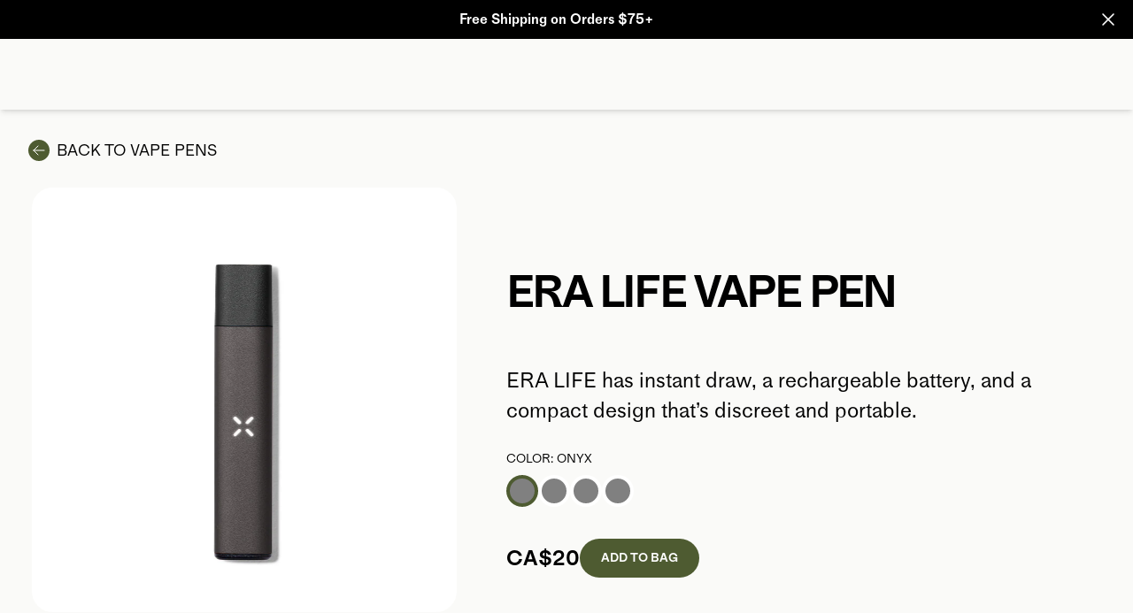

--- FILE ---
content_type: text/html
request_url: https://www.pax.com/en-ca/vapes/era-life?variant=40488669282487
body_size: 13957
content:
<!DOCTYPE html><html lang="EN"><head><meta charSet="utf-8"/><meta name="viewport" content="width=device-width,initial-scale=1"/><link rel="preload" as="image" imageSrcSet="https://cdn.shopify.com/s/files/1/0022/2366/9361/products/ERALIFE.ONYX.FLATLAY_0569_RGB_1000x1000_3734b253-6f35-4d89-a6dc-ab661d221b02.jpg?v=1643388664&amp;width=500&amp;height=500&amp;crop=center 500w, https://cdn.shopify.com/s/files/1/0022/2366/9361/products/ERALIFE.ONYX.FLATLAY_0569_RGB_1000x1000_3734b253-6f35-4d89-a6dc-ab661d221b02.jpg?v=1643388664&amp;width=1000&amp;height=1000&amp;crop=center 1000w" fetchPriority="high"/><link rel="preload" as="image" href="https://cdn.builder.io/api/v1/pixel?apiKey=b21930f520e84c7b9cc6f31fe233960c"/><link rel="preload" as="image" imageSrcSet="https://cdn.shopify.com/s/files/1/0022/2366/9361/files/Black_PDP_1.png?v=1746739813&amp;width=140&amp;height=140&amp;crop=center 1x, https://cdn.shopify.com/s/files/1/0022/2366/9361/files/Black_PDP_1.png?v=1746739813&amp;width=280&amp;height=280&amp;crop=center 2x, https://cdn.shopify.com/s/files/1/0022/2366/9361/files/Black_PDP_1.png?v=1746739813&amp;width=420&amp;height=420&amp;crop=center 3x"/><link rel="preload" as="image" imageSrcSet="https://cdn.shopify.com/s/files/1/0022/2366/9361/files/Expand.png?v=1723570440&amp;width=140&amp;height=140&amp;crop=center 1x, https://cdn.shopify.com/s/files/1/0022/2366/9361/files/Expand.png?v=1723570440&amp;width=280&amp;height=280&amp;crop=center 2x, https://cdn.shopify.com/s/files/1/0022/2366/9361/files/Expand.png?v=1723570440&amp;width=420&amp;height=420&amp;crop=center 3x"/><link rel="preload" as="image" imageSrcSet="https://cdn.shopify.com/s/files/1/0022/2366/9361/files/BlackRaisedMouthpiece.png?v=1684872516&amp;width=140&amp;height=140&amp;crop=center 1x, https://cdn.shopify.com/s/files/1/0022/2366/9361/files/BlackRaisedMouthpiece.png?v=1684872516&amp;width=280&amp;height=280&amp;crop=center 2x, https://cdn.shopify.com/s/files/1/0022/2366/9361/files/BlackRaisedMouthpiece.png?v=1684872516&amp;width=420&amp;height=420&amp;crop=center 3x"/><link rel="preload" as="image" imageSrcSet="https://cdn.shopify.com/s/files/1/0022/2366/9361/products/MULTITOOL.FLATLAY_0363_1000x1000_crop-min.png?v=1647962736&amp;width=240&amp;height=240&amp;crop=center 1x, https://cdn.shopify.com/s/files/1/0022/2366/9361/products/MULTITOOL.FLATLAY_0363_1000x1000_crop-min.png?v=1647962736&amp;width=480&amp;height=480&amp;crop=center 2x, https://cdn.shopify.com/s/files/1/0022/2366/9361/products/MULTITOOL.FLATLAY_0363_1000x1000_crop-min.png?v=1647962736&amp;width=720&amp;height=720&amp;crop=center 3x"/><link rel="preload" as="image" imageSrcSet="https://cdn.shopify.com/s/files/1/0022/2366/9361/products/PDP_EraPocketFolio1.png?v=1670337317&amp;width=240&amp;height=240&amp;crop=center 1x, https://cdn.shopify.com/s/files/1/0022/2366/9361/products/PDP_EraPocketFolio1.png?v=1670337317&amp;width=480&amp;height=480&amp;crop=center 2x, https://cdn.shopify.com/s/files/1/0022/2366/9361/products/PDP_EraPocketFolio1.png?v=1670337317&amp;width=720&amp;height=720&amp;crop=center 3x"/><link rel="preload" as="image" imageSrcSet="https://cdn.shopify.com/s/files/1/0022/2366/9361/products/PDP1.png?v=1686261933&amp;width=140&amp;height=140&amp;crop=center 1x, https://cdn.shopify.com/s/files/1/0022/2366/9361/products/PDP1.png?v=1686261933&amp;width=280&amp;height=280&amp;crop=center 2x, https://cdn.shopify.com/s/files/1/0022/2366/9361/products/PDP1.png?v=1686261933&amp;width=420&amp;height=420&amp;crop=center 3x"/><link rel="preload" as="image" imageSrcSet="https://cdn.shopify.com/s/files/1/0022/2366/9361/products/PDP_PrepTray1.png?v=1674684466&amp;width=240&amp;height=240&amp;crop=center 1x, https://cdn.shopify.com/s/files/1/0022/2366/9361/products/PDP_PrepTray1.png?v=1674684466&amp;width=480&amp;height=480&amp;crop=center 2x, https://cdn.shopify.com/s/files/1/0022/2366/9361/products/PDP_PrepTray1.png?v=1674684466&amp;width=720&amp;height=720&amp;crop=center 3x"/><link rel="preload" as="image" imageSrcSet="https://cdn.shopify.com/s/files/1/0022/2366/9361/products/CONCENTRATE_INSERT_1000x1000_crop-min.png?v=1654018496&amp;width=240&amp;height=240&amp;crop=center 1x, https://cdn.shopify.com/s/files/1/0022/2366/9361/products/CONCENTRATE_INSERT_1000x1000_crop-min.png?v=1654018496&amp;width=480&amp;height=480&amp;crop=center 2x, https://cdn.shopify.com/s/files/1/0022/2366/9361/products/CONCENTRATE_INSERT_1000x1000_crop-min.png?v=1654018496&amp;width=720&amp;height=720&amp;crop=center 3x"/><link rel="preload" as="image" imageSrcSet="https://cdn.shopify.com/s/files/1/0022/2366/9361/files/BlackFlatMouthpiece.png?v=1684872025&amp;width=140&amp;height=140&amp;crop=center 1x, https://cdn.shopify.com/s/files/1/0022/2366/9361/files/BlackFlatMouthpiece.png?v=1684872025&amp;width=280&amp;height=280&amp;crop=center 2x, https://cdn.shopify.com/s/files/1/0022/2366/9361/files/BlackFlatMouthpiece.png?v=1684872025&amp;width=420&amp;height=420&amp;crop=center 3x"/><link rel="preload" as="image" imageSrcSet="https://cdn.shopify.com/s/files/1/0022/2366/9361/products/PAX_Grinder_2022_022.png?v=1661268450&amp;width=240&amp;height=240&amp;crop=center 1x, https://cdn.shopify.com/s/files/1/0022/2366/9361/products/PAX_Grinder_2022_022.png?v=1661268450&amp;width=480&amp;height=480&amp;crop=center 2x, https://cdn.shopify.com/s/files/1/0022/2366/9361/products/PAX_Grinder_2022_022.png?v=1661268450&amp;width=720&amp;height=720&amp;crop=center 3x"/><meta name="msvalidate.01" content="A352E6A0AF9A652267361BBB572B8468"/><title>PAX Era Life Oil Vape Pen</title><meta property="og:title" content="PAX Era Life Oil Vape Pen"/><meta property="twitter:title" content="PAX Era Life Oil Vape Pen"/><meta name="description" content="Introducing the all new Era Life."/><meta property="og:description" content="Introducing the all new Era Life."/><meta property="twitter:description" content="Introducing the all new Era Life."/><link rel="canonical" href="https://www.pax.com/en-ca/vapes/era-life"/><meta property="og:url" content="https://www.pax.com/en-ca/vapes/era-life"/><meta name="robots" content="index,follow"/><meta property="og:image:url" content="https://cdn.shopify.com/s/files/1/0022/2366/9361/products/ERALIFE.ONYX.FLATLAY_0569_RGB_1000x1000_3734b253-6f35-4d89-a6dc-ab661d221b02.jpg?v=1643388664"/><meta property="og:image:secure_url" content="https://cdn.shopify.com/s/files/1/0022/2366/9361/products/ERALIFE.ONYX.FLATLAY_0569_RGB_1000x1000_3734b253-6f35-4d89-a6dc-ab661d221b02.jpg?v=1643388664"/><meta property="og:image:type" content="image/jpeg"/><meta property="og:image:width" content="1000"/><meta property="og:image:height" content="1000"/><meta property="og:image:alt" content="Onyx ERA Life"/><link rel="preconnect" href="https://cdn.shopify.com"/><link rel="preconnect" href="https://shop.app"/><link rel="preconnect" as="script" href="https://www.googletagmanager.com/"/><link rel="dns-prefetch" href="https://www.googletagmanager.com/"/><link rel="preconnect dns-prefetch" href="https://api.config-security.com/" crossorigin="anonymous"/><link rel="preconnect dns-prefetch" href="https://conf.config-security.com/" crossorigin="anonymous"/><link rel="preconnect dns-prefetch" href="https://whale.camera/" crossorigin="anonymous"/><link rel="icon" type="image/svg+xml" href="https://cdn.shopify.com/oxygen-v2/25239/9503/19529/2770187/assets/favicon-CTG4g7hO.svg"/><link rel="alternate" hrefLang="x-default" href="https://www.pax.com/vapes/era-life"/><link rel="alternate" hrefLang="en-ca" href="https://www.pax.com/en-ca/vapes/era-life"/><link rel="alternate" hrefLang="en-de" href="https://www.pax.com/en-de/vapes/era-life"/><link rel="alternate" hrefLang="en-es" href="https://www.pax.com/en-es/vapes/era-life"/><link rel="alternate" hrefLang="en-fr" href="https://www.pax.com/en-fr/vapes/era-life"/><link rel="alternate" hrefLang="en-gb" href="https://www.pax.com/en-gb/vapes/era-life"/><link rel="alternate" hrefLang="en-it" href="https://www.pax.com/en-it/vapes/era-life"/><link rel="alternate" hrefLang="en-nl" href="https://www.pax.com/en-nl/vapes/era-life"/><link rel="alternate" hrefLang="en-us" href="https://www.pax.com/vapes/era-life"/><link rel="alternate" hrefLang="de-de" href="https://www.pax.com/de-de/vapes/era-life"/><link rel="alternate" hrefLang="es-es" href="https://www.pax.com/es-es/vapes/era-life"/><link rel="alternate" hrefLang="es-us" href="https://www.pax.com/es-us/vapes/era-life"/><link rel="alternate" hrefLang="fr-ca" href="https://www.pax.com/fr-ca/vapes/era-life"/><link rel="alternate" hrefLang="fr-fr" href="https://www.pax.com/fr-fr/vapes/era-life"/><link rel="alternate" hrefLang="it-it" href="https://www.pax.com/it-it/vapes/era-life"/><link rel="alternate" hrefLang="nl-nl" href="https://www.pax.com/nl-nl/vapes/era-life"/><link rel="stylesheet" href="https://cdn.shopify.com/oxygen-v2/25239/9503/19529/2770187/assets/app-Bd1XpwSM.css"/><link rel="stylesheet" href="https://cdn.shopify.com/oxygen-v2/25239/9503/19529/2770187/assets/custom-font-8z52jvxF.css"/><link rel="stylesheet" href="https://cdn.shopify.com/oxygen-v2/25239/9503/19529/2770187/assets/react-datepicker-D9Oi0CuU.css"/><script type="application/ld+json">[{"@context":"https://schema.org","@type":"BreadcrumbList","itemListElement":[{"@type":"ListItem","position":1,"name":"Products","item":"https://www.pax.com/vapes"},{"@type":"ListItem","position":2,"name":"ERA LIFE"}]},{"@context":"https://schema.org","@type":"Product","brand":{"@type":"Brand","name":"Pax Labs CA"},"description":"Introducing the all new Era Life.","image":["https://cdn.shopify.com/s/files/1/0022/2366/9361/products/ERALIFE.ONYX.FLATLAY_0569_RGB_1000x1000_3734b253-6f35-4d89-a6dc-ab661d221b02.jpg?v=1643388664"],"name":"ERA LIFE","offers":[{"@type":"Offer","availability":"https://schema.org/InStock","price":20,"priceCurrency":"CAD","sku":"E3D2476","url":"https://www.pax.com/en-ca/vapes/era-life?RMA+Type=Standard\u0026Color=Onyx"},{"@type":"Offer","availability":"https://schema.org/InStock","price":20,"priceCurrency":"CAD","sku":"E3D2477","url":"https://www.pax.com/en-ca/vapes/era-life?RMA+Type=Standard\u0026Color=Blaze"},{"@type":"Offer","availability":"https://schema.org/InStock","price":20,"priceCurrency":"CAD","sku":"E3D2479","url":"https://www.pax.com/en-ca/vapes/era-life?RMA+Type=Standard\u0026Color=Indigo"},{"@type":"Offer","availability":"https://schema.org/InStock","price":20,"priceCurrency":"CAD","sku":"E3D2480","url":"https://www.pax.com/en-ca/vapes/era-life?RMA+Type=Standard\u0026Color=Grass"},{"@type":"Offer","availability":"https://schema.org/InStock","price":0,"priceCurrency":"CAD","sku":"E3D2476","url":"https://www.pax.com/en-ca/vapes/era-life?RMA+Type=RMA\u0026Color=Onyx"},{"@type":"Offer","availability":"https://schema.org/InStock","price":0,"priceCurrency":"CAD","sku":"E3D2477","url":"https://www.pax.com/en-ca/vapes/era-life?RMA+Type=RMA\u0026Color=Blaze"},{"@type":"Offer","availability":"https://schema.org/InStock","price":0,"priceCurrency":"CAD","sku":"E3D2479","url":"https://www.pax.com/en-ca/vapes/era-life?RMA+Type=RMA\u0026Color=Indigo"},{"@type":"Offer","availability":"https://schema.org/InStock","price":0,"priceCurrency":"CAD","sku":"E3D2480","url":"https://www.pax.com/en-ca/vapes/era-life?RMA+Type=RMA\u0026Color=Grass"}],"sku":"E3D2476","url":"https://www.pax.com/en-ca/vapes/era-life"},{"@context":"https://schema.org","@type":"FAQPage","mainEntity":[{"@type":"Question","name":"How do I use an Era Life?","acceptedAnswer":{"@type":"Answer","text":"\u003cp\u003eSimply insert a certified Era oil pod into a charged Era Life and draw gently to produce vapor.\u003c/p\u003e"}}],"description":"Introducing the all new Era Life.","name":"ERA LIFE","url":"https://www.pax.com/en-ca/vapes/era-life"}]</script><link rel="stylesheet" href="https://help.pax.com/froala-editor-4.2.2.min.3d23e9903af60aa35c86bb87f12578e6.css"/></head><body><div class="mx-auto flex min-h-screen flex-col"><div><a class="sr-only" href="#mainContent">Skip to content</a></div><div class="relative" id="notification-banner" style="background-color:rgba(0, 0, 0, 1);color:rgba(255, 255, 255, 1)"><div class="flex h-fit min-h-16 w-full flex-row justify-between px-4 py-2 md:h-11 lg:min-h-full sm-max:px-2"><div class="mx-auto flex w-fit flex-row flex-wrap items-center justify-center px-8 text-center lg:px-4"><div class="font-semibold text-base max-w-inner-page-content whitespace-pre-wrap z-10 h-[24px]"><p>Free Shipping on Orders $75+</p></div></div><button class="z-10 min-w-6 bg-transparent" style="text-shadow:none"><svg xmlns="http://www.w3.org/2000/svg" fill="none" viewBox="0 0 24 24" stroke-width="1.5" stroke="currentColor" aria-hidden="true" data-slot="icon"><path stroke-linecap="round" stroke-linejoin="round" d="M6 18 18 6M6 6l12 12"></path></svg></button></div></div><div class="sticky z-40 h-0 w-full text-lg transition-all duration-300 ease-in-out -top-nav"><div class="h-nav w-full bg-transparent shadow-md"></div></div><main class="grow" role="main" id="mainContent"><div><div class="min-h-screen-no-nav-no-footer w-screen overflow-hidden pt-16 lg:pt-28"><div class="mx-auto mb-5 max-w-page-content md:mb-12 md:px-6"><a class="mb-4 flex items-center justify-center lg:justify-start" href="/en-ca/vapes/categories/vape-pens" data-discover="true"><svg xmlns="http://www.w3.org/2000/svg" fill="none" viewBox="0 0 24 24" stroke-width="1.5" stroke="currentColor" aria-hidden="true" data-slot="icon" class="ml-2 h-6 min-w-[24px] items-center justify-center rounded-full bg-action p-1 text-white"><path stroke-linecap="round" stroke-linejoin="round" d="M10.5 19.5 3 12m0 0 7.5-7.5M3 12h18"></path></svg><p class="uppercase text-lg max-w-inner-page-content whitespace-pre-wrap ml-2">Back to<!-- --> <!-- -->Vape Pens</p></a><div class="flex flex-col p-3 md:mb-11 lg:flex-row"><div class="mx-auto mb-6 flex w-80 min-w-80 flex-col md:w-[500px] md:min-w-[500px] lg:mb-0 lg:w-[480px] lg:min-w-[480px]"><div class="size-80 min-w-80 overflow-hidden rounded-3xl bg-white object-cover px-px md:size-[500px] md:min-w-[500px] lg:size-[480px] lg:min-w-[480px]" id="pdp-image-swiper"><div><div class="animate-slide-in-150 opacity-0 hidden lg:block" style="background-image:url(https://cdn.shopify.com/s/files/1/0022/2366/9361/products/ERALIFE.ONYX.FLATLAY_0569_RGB_1000x1000_3734b253-6f35-4d89-a6dc-ab661d221b02.jpg?v=1643388664);height:500px;max-width:500px;width:100%;background-repeat:repeat;cursor:zoom-in;background-position:center;background-size:cover"></div><img alt="Onyx ERA Life" decoding="async" height="500" loading="eager" src="https://cdn.shopify.com/s/files/1/0022/2366/9361/products/ERALIFE.ONYX.FLATLAY_0569_RGB_1000x1000_3734b253-6f35-4d89-a6dc-ab661d221b02.jpg?v=1643388664&amp;width=500&amp;height=500&amp;crop=center" srcSet="https://cdn.shopify.com/s/files/1/0022/2366/9361/products/ERALIFE.ONYX.FLATLAY_0569_RGB_1000x1000_3734b253-6f35-4d89-a6dc-ab661d221b02.jpg?v=1643388664&amp;width=500&amp;height=500&amp;crop=center 500w, https://cdn.shopify.com/s/files/1/0022/2366/9361/products/ERALIFE.ONYX.FLATLAY_0569_RGB_1000x1000_3734b253-6f35-4d89-a6dc-ab661d221b02.jpg?v=1643388664&amp;width=1000&amp;height=1000&amp;crop=center 1000w" width="500" style="aspect-ratio:1/1" class="block lg:hidden" fetchPriority="high"/></div></div><div class="mt-4 flex w-full justify-center"><div class="flex w-[88px] flex-row justify-between"><button class="flex h-10 min-w-[40px] cursor-pointer items-center justify-center rounded-full bg-white pb-1 pr-2 shadow-lg" tabindex="0"><span class="sr-only">Previous Button</span><svg xmlns="http://www.w3.org/2000/svg" viewBox="0 0 20 20" fill="currentColor" class="size-5 size-5 rotate-180"><title>Arrow</title><path d="M4.646 1.646a.5.5 0 0 1 .708 0l6 6a.5.5 0 0 1 0 .708l-6 6a.5.5 0 0 1-.708-.708L10.293 8 4.646 2.354a.5.5 0 0 1 0-.708z" fill-rule="evenodd" stroke="black" stroke-width="2"></path></svg></button><button class="flex h-10 min-w-[40px] cursor-pointer items-center justify-center rounded-full bg-white pl-2 pt-1 shadow-lg" tabindex="0"><span class="sr-only">Next Button</span><svg xmlns="http://www.w3.org/2000/svg" viewBox="0 0 20 20" fill="currentColor" class="size-5 size-5 rotate-0"><title>Arrow</title><path d="M4.646 1.646a.5.5 0 0 1 .708 0l6 6a.5.5 0 0 1 0 .708l-6 6a.5.5 0 0 1-.708-.708L10.293 8 4.646 2.354a.5.5 0 0 1 0-.708z" fill-rule="evenodd" stroke="black" stroke-width="2"></path></svg></button></div></div></div><div class="flex max-w-prose-wide flex-1 flex-col justify-center self-center lg:ml-14 lg:max-w-inner-page-content"><h1 class="whitespace-pre-wrap text-heading font-semibold uppercase tracking-tighter animate-slide-in-150 opacity-0 max-w-screen-md">ERA LIFE VAPE PEN</h1><div class="min-h-[42px]" inert=""></div><div class="mt-5 [&amp;&gt;p]:mb-4"><p>ERA LIFE has instant draw, a rechargeable battery, and a compact design that’s discreet and portable.</p></div><div class="flex flex-row items-center gap-2"><div class="flex flex-col flex-wrap gap-y-2 last:mb-0"><div class="my-3 grid"><div><p class="uppercase text-copy max-w-inner-page-content whitespace-pre-wrap text-sm">Color: Onyx</p><!--$?--><template id="B:0"></template><div class="flex max-w-xs flex-wrap gap-4 pt-2"><div class="flex size-7 items-center justify-center rounded-3xl bg-gray-400 transition-all"></div><div class="flex size-7 items-center justify-center rounded-3xl bg-gray-400 transition-all"></div><div class="flex size-7 items-center justify-center rounded-3xl bg-gray-400 transition-all"></div></div><!--/$--></div></div></div></div><!--$--><!--/$--><div class="mt-4 flex"><div class=""><div class="mt-2 flex flex-wrap items-center gap-2 md:gap-5 flex-row"><!--$--><div class="flex flex-col items-center gap-0 md:flex-row md:gap-2"><span class="font-semibold">CA$20</span></div><!--/$--><!--$--><div><div class="flex flex-col space-y-2 sm:flex-row sm:space-x-2 sm:space-y-0"><!--$?--><template id="B:1"></template><button class="font-semibold inline-block px-4 py-2 rounded-full text-center text-sm uppercase cursor-pointer md:px-6 md:py-3 bg-gray-200 text-black opacity-50 cursor-not-allowed pointer-events-none w-full" style="text-shadow:none" disabled="">Loading...</button><!--/$--></div></div><!--/$--></div></div></div><!--$--><!--/$--></div></div></div><div class="mx-auto flex max-w-page-content flex-col gap-4 px-3 pb-2 pt-4 md:flex-row md:pb-8"><div class="h-[136px] flex-1 content-center rounded-lg bg-white px-4 py-5 shadow-lg"></div><div class="h-[136px] flex-1 content-center rounded-lg bg-white px-4 py-5 shadow-lg"></div></div><!--$?--><template id="B:2"></template><div class="mx-auto w-full max-w-page-content px-4 md:px-[15%] lg:px-4 xl:px-0"><div class="my-8 flex size-full rounded-xl border border-gray-400 bg-white lg:my-12"><div class="relative w-full py-[50%] lg:py-[25%]"><p class="text-copy max-w-inner-page-content whitespace-pre-wrap min-w-full text-center">Loading...</p></div></div><div class="my-8 flex size-full rounded-xl border border-gray-400 bg-white lg:my-12"><div class="relative w-full py-[50%] lg:py-[25%]"><p class="text-copy max-w-inner-page-content whitespace-pre-wrap min-w-full text-center">Loading...</p></div></div><div class="my-8 flex size-full rounded-xl border border-gray-400 bg-white lg:my-12"><div class="relative w-full py-[50%] lg:py-[25%]"><p class="text-copy max-w-inner-page-content whitespace-pre-wrap min-w-full text-center">Loading...</p></div></div><div class="my-8 flex size-full rounded-xl border border-gray-400 bg-white lg:my-12"><div class="relative w-full py-[50%] lg:py-[25%]"><p class="text-copy max-w-inner-page-content whitespace-pre-wrap min-w-full text-center">Loading...</p></div></div><div class="my-8 flex size-full rounded-xl border border-gray-400 bg-white lg:my-12"><div class="relative w-full py-[50%] lg:py-[25%]"><p class="text-copy max-w-inner-page-content whitespace-pre-wrap min-w-full text-center">Loading...</p></div></div></div><!--/$--><div class="pb-16 lg:pb-24  bg-black text-white pt-16 lg:pt-24"><!--$?--><template id="B:3"></template><section class="flex items-center justify-center" aria-label="carousel"><span class="sr-only">Carousel with four slides shown at a time. Use the Previous and Next buttons to navigate one at a time, or swipe left and right.</span><div class="max-w-carousel px-2 w-screen"><div class="mx-4 flex flex-row items-center justify-between pr-2 mb-4"><h2 class="whitespace-pre-wrap text-section-heading font-semibold uppercase tracking-tighter animate-slide-in-150 opacity-0">Recommended For You</h2></div><div class="hidden-scroll mb-4 flex flex-row items-end overflow-x-scroll py-3"><div class="card bg-white"></div><div class="card bg-white"></div><div class="card bg-white"></div><div class="card bg-white"></div></div></div></section><!--/$--></div><div class="min-w-full bg-transparent px-4 py-10 md:py-14 lg:px-0 lg:py-24"><div class="mx-auto flex w-full max-w-inner-page-content flex-col"><h2 class="whitespace-pre-wrap text-section-heading font-semibold uppercase tracking-tighter animate-slide-in-150 opacity-0 mb-6 md:max-w-[510px]">Frequently Asked Questions</h2><div class="mx-auto mt-6 flex min-h-[330px] max-w-inner-page-content flex-col justify-center text-center align-middle font-semibold">Loading...</div></div></div><div class="mb-14 lg:mb-24 bg-transparent text-black"><section class="flex items-center justify-center" aria-label="carousel"><span class="sr-only">Carousel with four slides shown at a time. Use the Previous and Next buttons to navigate one at a time, or swipe left and right.</span><div class="max-w-carousel px-2 w-screen"><div class="mx-4 flex flex-row items-center justify-between pr-2 mb-4"><h2 class="whitespace-pre-wrap text-section-heading font-semibold uppercase tracking-tighter animate-slide-in-150 opacity-0">Featured Consumables</h2></div><div class="hidden-scroll mb-4 flex flex-row items-end overflow-x-scroll py-3"><div class="card bg-white"></div><div class="card bg-white"></div><div class="card bg-white"></div><div class="card bg-white"></div></div></div></section></div></div></div></main><div class="bg-black pb-14 pt-4 lg:pb-16 lg:pt-6" data-testid="footer"><section class="mx-auto flex min-h-[480px] max-w-page-content flex-row justify-around px-4 py-6 text-white sm-max:flex-col-reverse"><div class="flex w-1/3 flex-col justify-between px-0 md:mr-4 sm-max:w-full sm-max:flex-col"><div class="flex flex-row justify-between sm-max:flex-col sm-max:py-4"><div class="flex flex-col sm-max:my-2 sm-max:h-full sm-max:border-b-2 sm-max:border-b-white/30"><div data-headlessui-state=""><button class="w-full text-left md:cursor-default" id="headlessui-disclosure-button-_R_amr5_" type="button" aria-expanded="false" data-headlessui-state=""><p class="font-semibold opacity-50 uppercase text-lg max-w-inner-page-content whitespace-pre-wrap flex justify-between pb-4 sm-max:pb-2">About<span class="md:hidden"><svg xmlns="http://www.w3.org/2000/svg" viewBox="0 0 20 20" fill="transparent" stroke="currentColor" class="size-5 size-5 transitionrotate-0"><title>Caret</title><path d="M14 8L10 12L6 8" stroke-width="1.25"></path></svg></span></p></button><div class="overflow-hidden transition-all duration-300 max-h-0 md:max-h-fit"><div id="headlessui-disclosure-panel-_R_imr5_" data-headlessui-state=""><nav class="mb-6 flex flex-col sm-max:mb-4"><a class="mb-1 pb-3 text-sm font-bold" href="/en-ca/discover/careers" data-discover="true">Careers</a><a aria-label="link to https://app.impact.com/campaign-mediapartner-signup/PAX-Vapor1524676160623.brand?execution=e3s1" href="https://app.impact.com/campaign-mediapartner-signup/PAX-Vapor1524676160623.brand?execution=e3s1" class="mb-1 pb-3 text-sm font-bold">Affiliates</a><a aria-label="link to https://www.pax.com/limited/pax-influencers" href="https://www.pax.com/limited/pax-influencers" class="mb-1 pb-3 text-sm font-bold">Influencers</a><a class="mb-1 pb-3 text-sm font-bold" href="/en-ca/discover/gratitude-discounts" data-discover="true">Gratitude Discounts</a><a class="mb-1 pb-3 text-sm font-bold" href="/en-ca/discover/mobile-app" data-discover="true">Mobile App</a><a class="mb-1 pb-3 text-sm font-bold" href="/en-ca/discover/become-a-retailer" data-discover="true">Retailers</a></nav></div></div></div></div><div class="flex flex-col sm-max:my-2 sm-max:h-full sm-max:border-b-2 sm-max:border-b-white/30"><div data-headlessui-state=""><button class="w-full text-left md:cursor-default" id="headlessui-disclosure-button-_R_cmr5_" type="button" aria-expanded="false" data-headlessui-state=""><p class="font-semibold opacity-50 uppercase text-lg max-w-inner-page-content whitespace-pre-wrap flex justify-between pb-4 sm-max:pb-2">Support<span class="md:hidden"><svg xmlns="http://www.w3.org/2000/svg" viewBox="0 0 20 20" fill="transparent" stroke="currentColor" class="size-5 size-5 transitionrotate-0"><title>Caret</title><path d="M14 8L10 12L6 8" stroke-width="1.25"></path></svg></span></p></button><div class="overflow-hidden transition-all duration-300 max-h-0 md:max-h-fit"><div id="headlessui-disclosure-panel-_R_kmr5_" data-headlessui-state=""><nav class="mb-6 flex flex-col sm-max:mb-4"><a class="mb-1 pb-3 text-sm font-bold" href="/en-ca/help" data-discover="true">FAQ</a><a class="mb-1 pb-3 text-sm font-bold" href="/en-ca/account/login" data-discover="true">Account</a><a class="mb-1 pb-3 text-sm font-bold" href="/en-ca/account/register" data-discover="true">Register Product</a><a class="mb-1 pb-3 text-sm font-bold" href="/en-ca/policies/warranty" data-discover="true">Warranty</a><a class="mb-1 pb-3 text-sm font-bold" href="/en-ca/policies/warranty-registration" data-discover="true">Extended Warranty</a><a class="mb-1 pb-3 text-sm font-bold" href="/en-ca/discover/sitemap" data-discover="true">Sitemap</a></nav></div></div></div></div><div class="flex flex-col sm-max:my-2 sm-max:h-full sm-max:border-b-2 sm-max:border-b-white/30"><div data-headlessui-state=""><button class="w-full text-left md:cursor-default" id="headlessui-disclosure-button-_R_emr5_" type="button" aria-expanded="false" data-headlessui-state=""><p class="font-semibold opacity-50 uppercase text-lg max-w-inner-page-content whitespace-pre-wrap flex justify-between pb-4 sm-max:pb-2">Find<span class="md:hidden"><svg xmlns="http://www.w3.org/2000/svg" viewBox="0 0 20 20" fill="transparent" stroke="currentColor" class="size-5 size-5 transitionrotate-0"><title>Caret</title><path d="M14 8L10 12L6 8" stroke-width="1.25"></path></svg></span></p></button><div class="overflow-hidden transition-all duration-300 max-h-0 md:max-h-fit"><div id="headlessui-disclosure-panel-_R_mmr5_" data-headlessui-state=""><nav class="mb-6 flex flex-col sm-max:mb-4"><a class="mb-1 pb-3 text-sm font-bold" href="/en-ca/discover/retailers" data-discover="true">Retailers</a><a class="mb-1 pb-3 text-sm font-bold" href="/en-ca/discover/events" data-discover="true">Event Calendar</a></nav></div></div></div></div></div><div><a href="/en-ca/" data-discover="true"><span class="sr-only">Pax Labs</span><img alt="Pax Logo" decoding="async" height="29" loading="lazy" src="https://cdn.shopify.com/oxygen-v2/25239/9503/19529/2770187/assets/pax-CSQ5xXoS.svg?width=114&amp;height=29&amp;crop=center" srcSet="https://cdn.shopify.com/oxygen-v2/25239/9503/19529/2770187/assets/pax-CSQ5xXoS.svg?width=114&amp;height=29&amp;crop=center 1x, https://cdn.shopify.com/oxygen-v2/25239/9503/19529/2770187/assets/pax-CSQ5xXoS.svg?width=228&amp;height=58&amp;crop=center 2x, https://cdn.shopify.com/oxygen-v2/25239/9503/19529/2770187/assets/pax-CSQ5xXoS.svg?width=342&amp;height=87&amp;crop=center 3x" width="114" style="aspect-ratio:114/29" class="mt-8 invert sm-max:mb-1"/></a><div class="mb-8 flex flex-row flex-wrap justify-start gap-x-3 text-xs opacity-60 md:mt-4"><a class="my-1 py-1 underline" href="/en-ca/policies/terms-conditions" data-discover="true">Terms &amp; Conditions</a><a aria-label="link to https://privacy.pax.com" href="https://privacy.pax.com" class="my-1 py-1 underline">Privacy Policy</a><a class="my-1 py-1 underline" href="/en-ca/policies/intellectual-property" data-discover="true">Intellectual Property</a><a class="my-1 py-1 underline" href="/en-ca/policies/cookies" data-discover="true">Cookies</a><a aria-label="link to https://privacy.pax.com/#california-privacy-notice" href="https://privacy.pax.com/#california-privacy-notice" class="my-1 py-1 underline">California Privacy Notice</a><a class="my-1 py-1 underline" href="/en-ca/policies/warranty" data-discover="true">Warranty</a></div></div><div class="hidden break-normal text-xs opacity-50 sm-max:block"><p>© 2025 PAX Labs, Inc. All Rights Reserved. PAX, X, and ERA are all trademarks of PAX Labs, Inc. Patents and Trademarks: https://www.pax.com/policies/intellectual-property</p><p class="uppercase text-sm subpixel-antialiased max-w-inner-page-content whitespace-pre-wrap mt-2">Not For Sale To Minors.</p></div></div><div class="flex flex-col justify-between md:max-w-[350px]"><div class="mb-8 flex flex-col gap-2"><div class="relative mx-auto w-[280px] text-sm text-white"><div class="h-14" data-headlessui-state=""><button class="flex h-14 w-full items-center justify-between rounded-2xl border border-contrast/30 bg-primary px-4 py-3" id="headlessui-listbox-button-_R_6qqr5_" type="button" aria-haspopup="listbox" aria-expanded="false" data-headlessui-state=""><span class="mr-3 w-full truncate font-semibold">Canada (CAD $)</span><svg xmlns="http://www.w3.org/2000/svg" viewBox="0 0 20 20" fill="transparent" stroke="currentColor" class="size-5 size-5 transitionrotate-0"><title>Caret</title><path d="M14 8L10 12L6 8" stroke-width="1.25"></path></svg></button></div></div><div class="relative mx-auto w-[280px] text-sm text-white"><div class="h-14" data-headlessui-state=""><button class="flex h-14 w-full items-center justify-between rounded-2xl border border-contrast/30 bg-primary px-4 py-3" id="headlessui-listbox-button-_R_rcqr5_" type="button" aria-haspopup="listbox" aria-expanded="false" data-headlessui-state=""><span class="mr-3 w-full truncate font-semibold">Select your Province</span><svg xmlns="http://www.w3.org/2000/svg" viewBox="0 0 20 20" fill="transparent" stroke="currentColor" class="size-5 size-5 transitionrotate-0"><title>Caret</title><path d="M14 8L10 12L6 8" stroke-width="1.25"></path></svg></button></div></div><p class="text-sm subpixel-antialiased max-w-inner-page-content whitespace-pre-wrap text-center text-red-300">You must select your Province</p><div class="relative mx-auto w-[280px] text-sm text-white"><div class="h-14" data-headlessui-state=""><button class="flex h-14 w-full items-center justify-between rounded-2xl border border-contrast/30 bg-primary px-4 py-3" id="headlessui-listbox-button-_R_rsqr5_" type="button" aria-haspopup="listbox" aria-expanded="false" data-headlessui-state=""><span class="mr-3 w-full truncate font-semibold">English</span><svg xmlns="http://www.w3.org/2000/svg" viewBox="0 0 20 20" fill="transparent" stroke="currentColor" class="size-5 size-5 transitionrotate-0"><title>Caret</title><path d="M14 8L10 12L6 8" stroke-width="1.25"></path></svg></button></div></div></div><div class="mb-8 flex flex-col text-center md:text-left"><div class="mb-2"><p class="font-semibold uppercase text-lg max-w-inner-page-content whitespace-pre-wrap">Stay in touch</p><div class="flex flex-row items-center justify-center md:justify-start"><a aria-label="link to https://twitter.com/madebypax" href="https://twitter.com/madebypax" class="mr-1 flex py-3"><img alt="Twitter Logo" decoding="async" height="24" loading="lazy" src="https://cdn.shopify.com/oxygen-v2/25239/9503/19529/2770187/assets/x-DllOEKSO.svg?width=24&amp;height=24&amp;crop=center" srcSet="https://cdn.shopify.com/oxygen-v2/25239/9503/19529/2770187/assets/x-DllOEKSO.svg?width=24&amp;height=24&amp;crop=center 1x, https://cdn.shopify.com/oxygen-v2/25239/9503/19529/2770187/assets/x-DllOEKSO.svg?width=48&amp;height=48&amp;crop=center 2x, https://cdn.shopify.com/oxygen-v2/25239/9503/19529/2770187/assets/x-DllOEKSO.svg?width=72&amp;height=72&amp;crop=center 3x" width="24" style="aspect-ratio:24/24" class="mr-6 inline"/></a><a aria-label="link to https://www.instagram.com/pax_official/" href="https://www.instagram.com/pax_official/" class="mr-1 flex py-3"><img alt="Instagram Logo" decoding="async" height="24" loading="lazy" src="https://cdn.shopify.com/oxygen-v2/25239/9503/19529/2770187/assets/instagram-DywmDGPE.svg?width=24&amp;height=24&amp;crop=center" srcSet="https://cdn.shopify.com/oxygen-v2/25239/9503/19529/2770187/assets/instagram-DywmDGPE.svg?width=24&amp;height=24&amp;crop=center 1x, https://cdn.shopify.com/oxygen-v2/25239/9503/19529/2770187/assets/instagram-DywmDGPE.svg?width=48&amp;height=48&amp;crop=center 2x, https://cdn.shopify.com/oxygen-v2/25239/9503/19529/2770187/assets/instagram-DywmDGPE.svg?width=72&amp;height=72&amp;crop=center 3x" width="24" style="aspect-ratio:24/24" class="mr-6"/></a><a aria-label="link to https://www.youtube.com/madebypax" href="https://www.youtube.com/madebypax" class="mr-1 flex py-3"><img alt="Youtube Logo" decoding="async" height="24" loading="lazy" src="https://cdn.shopify.com/oxygen-v2/25239/9503/19529/2770187/assets/youtube-6wIvVx8R.svg?width=24&amp;height=24&amp;crop=center" srcSet="https://cdn.shopify.com/oxygen-v2/25239/9503/19529/2770187/assets/youtube-6wIvVx8R.svg?width=24&amp;height=24&amp;crop=center 1x, https://cdn.shopify.com/oxygen-v2/25239/9503/19529/2770187/assets/youtube-6wIvVx8R.svg?width=48&amp;height=48&amp;crop=center 2x, https://cdn.shopify.com/oxygen-v2/25239/9503/19529/2770187/assets/youtube-6wIvVx8R.svg?width=72&amp;height=72&amp;crop=center 3x" width="24" style="aspect-ratio:24/24" class="mr-6"/></a><a aria-label="link to https://www.linkedin.com/company/madebypax" href="https://www.linkedin.com/company/madebypax" class="flex py-3"><img alt="LinkedIn Logo" decoding="async" height="24" loading="lazy" src="https://cdn.shopify.com/oxygen-v2/25239/9503/19529/2770187/assets/linkedin-Dvcq6azj.svg?width=24&amp;height=24&amp;crop=center" srcSet="https://cdn.shopify.com/oxygen-v2/25239/9503/19529/2770187/assets/linkedin-Dvcq6azj.svg?width=24&amp;height=24&amp;crop=center 1x, https://cdn.shopify.com/oxygen-v2/25239/9503/19529/2770187/assets/linkedin-Dvcq6azj.svg?width=48&amp;height=48&amp;crop=center 2x, https://cdn.shopify.com/oxygen-v2/25239/9503/19529/2770187/assets/linkedin-Dvcq6azj.svg?width=72&amp;height=72&amp;crop=center 3x" width="24" style="aspect-ratio:24/24" class="mr-6"/></a></div><p class="opacity-50 text-sm subpixel-antialiased max-w-inner-page-content whitespace-pre-wrap">Get exclusive news, content, and promotions</p></div><form data-discover="true" action="/api/subscribe" method="post"><div class="flex flex-row justify-between border-b-2 border-b-gray-400 text-lg sm-max:pt-4 "><input class="autofill-text-white w-full border-transparent bg-transparent pl-0 autofill:!border-black autofill:text-base autofill:shadow-[inset_0_0_0px_1000px_#000] focus:border-transparent focus:ring-transparent focus:ring-offset-transparent active:border-transparent active:bg-transparent active:outline-none" type="text" id="email" placeholder="Insert Email" name="email"/><input type="hidden" name="source" value="Home Page Footer"/><button type="submit">Subscribe</button></div></form></div><div class="break-normal text-xs opacity-50 sm-max:hidden"><p>© 2025 PAX Labs, Inc. All Rights Reserved. PAX, X, and ERA are all trademarks of PAX Labs, Inc. Patents and Trademarks: https://www.pax.com/policies/intellectual-property</p><p class="uppercase text-sm subpixel-antialiased max-w-inner-page-content whitespace-pre-wrap mt-2">Not For Sale To Minors.</p></div></div></section></div></div><script>((u,d)=>{if(!window.history.state||!window.history.state.key){let f=Math.random().toString(32).slice(2);window.history.replaceState({key:f},"")}try{let p=JSON.parse(sessionStorage.getItem(u)||"{}")[d||window.history.state.key];typeof p=="number"&&window.scrollTo(0,p)}catch(f){console.error(f),sessionStorage.removeItem(u)}})("react-router-scroll-positions", null)</script><!--$--><!--/$--><script id="_R_">requestAnimationFrame(function(){$RT=performance.now()});</script><div hidden id="S:0"><div class="flex max-w-xs flex-wrap gap-4 pt-2"><div class="flex size-9 items-center justify-center rounded-3xl transition-all bg-action"><div class="z-10 size-7 rounded-2xl" style="background-color:gray"></div></div><div class="flex size-9 items-center justify-center rounded-3xl transition-all bg-white"><a class="z-10 size-7 rounded-2xl" aria-label="select color variant Blaze" style="background-color:gray" href="/en-ca/vapes/era-life?variant=40488669282487&amp;Color=Blaze" data-discover="true"><span class="sr-only">Blaze</span></a></div><div class="flex size-9 items-center justify-center rounded-3xl transition-all bg-white"><a class="z-10 size-7 rounded-2xl" aria-label="select color variant Indigo" style="background-color:gray" href="/en-ca/vapes/era-life?variant=40488669282487&amp;Color=Indigo" data-discover="true"><span class="sr-only">Indigo</span></a></div><div class="flex size-9 items-center justify-center rounded-3xl transition-all bg-white"><a class="z-10 size-7 rounded-2xl" aria-label="select color variant Grass" style="background-color:gray" href="/en-ca/vapes/era-life?variant=40488669282487&amp;Color=Grass" data-discover="true"><span class="sr-only">Grass</span></a></div></div></div><script>$RB=[];$RV=function(a){$RT=performance.now();for(var b=0;b<a.length;b+=2){var c=a[b],e=a[b+1];null!==e.parentNode&&e.parentNode.removeChild(e);var f=c.parentNode;if(f){var g=c.previousSibling,h=0;do{if(c&&8===c.nodeType){var d=c.data;if("/$"===d||"/&"===d)if(0===h)break;else h--;else"$"!==d&&"$?"!==d&&"$~"!==d&&"$!"!==d&&"&"!==d||h++}d=c.nextSibling;f.removeChild(c);c=d}while(c);for(;e.firstChild;)f.insertBefore(e.firstChild,c);g.data="$";g._reactRetry&&requestAnimationFrame(g._reactRetry)}}a.length=0};
$RC=function(a,b){if(b=document.getElementById(b))(a=document.getElementById(a))?(a.previousSibling.data="$~",$RB.push(a,b),2===$RB.length&&("number"!==typeof $RT?requestAnimationFrame($RV.bind(null,$RB)):(a=performance.now(),setTimeout($RV.bind(null,$RB),2300>a&&2E3<a?2300-a:$RT+300-a)))):b.parentNode.removeChild(b)};$RC("B:0","S:0")</script><div hidden id="S:1"><div><form data-discover="true" action="/cart" method="post"><input type="hidden" name="cartFormInput" value="{&quot;action&quot;:&quot;LinesAdd&quot;,&quot;inputs&quot;:{&quot;lines&quot;:[{&quot;merchandiseId&quot;:&quot;gid://shopify/ProductVariant/40488669282487&quot;,&quot;quantity&quot;:1}]}}"/><button class="font-semibold inline-block px-4 py-2 rounded-full text-center text-sm uppercase cursor-pointer md:px-6 md:py-3 bg-action text-white w-full transition-all duration-300 hover:scale-110" style="text-shadow:none">Add To Bag</button></form></div></div><script>$RC("B:1","S:1")</script><div hidden id="S:2"><script data-id="builderio-init-variants-fns" nonce="">
  window.builderIoAbTest = function updateCookiesAndStyles(contentId, variants, isHydrationTarget, isAngularSDK) {
  function getAndSetVariantId() {
    function setCookie(name, value, days) {
      let expires = '';
      if (days) {
        const date = new Date();
        date.setTime(date.getTime() + days * 24 * 60 * 60 * 1000);
        expires = '; expires=' + date.toUTCString();
      }
      document.cookie = name + '=' + (value || '') + expires + '; path=/' + '; Secure; SameSite=None';
    }
    function getCookie(name) {
      const nameEQ = name + '=';
      const ca = document.cookie.split(';');
      for (let i = 0; i < ca.length; i++) {
        let c = ca[i];
        while (c.charAt(0) === ' ') c = c.substring(1, c.length);
        if (c.indexOf(nameEQ) === 0) return c.substring(nameEQ.length, c.length);
      }
      return null;
    }
    const cookieName = `builder.tests.${contentId}`;
    const variantInCookie = getCookie(cookieName);
    const availableIDs = variants.map(vr => vr.id).concat(contentId);
    if (variantInCookie && availableIDs.includes(variantInCookie)) {
      return variantInCookie;
    }
    let n = 0;
    const random = Math.random();
    for (let i = 0; i < variants.length; i++) {
      const variant = variants[i];
      const testRatio = variant.testRatio;
      n += testRatio;
      if (random < n) {
        setCookie(cookieName, variant.id);
        return variant.id;
      }
    }
    setCookie(cookieName, contentId);
    return contentId;
  }
  const winningVariantId = getAndSetVariantId();
  let styleEl = document.currentScript?.previousElementSibling;
  if (isAngularSDK) {
    styleEl = document.currentScript?.parentElement?.previousElementSibling?.querySelector('style');
  }
  if (isHydrationTarget) {
    styleEl.remove();
    const thisScriptEl = document.currentScript;
    thisScriptEl?.remove();
  } else {
    const newStyleStr = variants.concat({
      id: contentId
    }).filter(variant => variant.id !== winningVariantId).map(value => {
      return `.variant-${value.id} {  display: none; }
        `;
    }).join('');
    styleEl.innerHTML = newStyleStr;
  }
}
  window.builderIoRenderContent = function updateVariantVisibility(variantContentId, defaultContentId, isHydrationTarget) {
  if (!navigator.cookieEnabled) {
    return;
  }
  function getCookie(name) {
    const nameEQ = name + '=';
    const ca = document.cookie.split(';');
    for (let i = 0; i < ca.length; i++) {
      let c = ca[i];
      while (c.charAt(0) === ' ') c = c.substring(1, c.length);
      if (c.indexOf(nameEQ) === 0) return c.substring(nameEQ.length, c.length);
    }
    return null;
  }
  const cookieName = `builder.tests.${defaultContentId}`;
  const winningVariant = getCookie(cookieName);
  const parentDiv = document.currentScript?.parentElement;
  const isDefaultContent = variantContentId === defaultContentId;
  const isWinningVariant = winningVariant === variantContentId;
  if (isWinningVariant && !isDefaultContent) {
    parentDiv?.removeAttribute('hidden');
    parentDiv?.removeAttribute('aria-hidden');
  } else if (!isWinningVariant && isDefaultContent) {
    parentDiv?.setAttribute('hidden', 'true');
    parentDiv?.setAttribute('aria-hidden', 'true');
  }
  if (isHydrationTarget) {
    if (!isWinningVariant) {
      parentDiv?.remove();
    }
    const thisScriptEl = document.currentScript;
    thisScriptEl?.remove();
  }
  return;
}
  </script><script data-id="builderio-init-personalization-variants-fns" nonce="">
  window.filterWithCustomTargeting = function filterWithCustomTargeting(userAttributes, query, startDate, endDate) {
  function isString(val) {
    return typeof val === 'string';
  }
  function isNumber(val) {
    return typeof val === 'number';
  }
  function objectMatchesQuery(userattr, query) {
    const result = (() => {
      const property = query.property;
      const operator = query.operator;
      let testValue = query.value;
      if (query && query.property === 'urlPath' && query.value && typeof query.value === 'string' && query.value !== '/' && query.value.endsWith('/')) {
        testValue = query.value.slice(0, -1);
      }
      if (!(property && operator)) {
        return true;
      }
      if (Array.isArray(testValue)) {
        if (operator === 'isNot') {
          return testValue.every(val => objectMatchesQuery(userattr, {
            property,
            operator,
            value: val
          }));
        }
        return !!testValue.find(val => objectMatchesQuery(userattr, {
          property,
          operator,
          value: val
        }));
      }
      const value = userattr[property];
      if (Array.isArray(value)) {
        return value.includes(testValue);
      }
      switch (operator) {
        case 'is':
          return value === testValue;
        case 'isNot':
          return value !== testValue;
        case 'contains':
          return (isString(value) || Array.isArray(value)) && value.includes(String(testValue));
        case 'startsWith':
          return isString(value) && value.startsWith(String(testValue));
        case 'endsWith':
          return isString(value) && value.endsWith(String(testValue));
        case 'greaterThan':
          return isNumber(value) && isNumber(testValue) && value > testValue;
        case 'lessThan':
          return isNumber(value) && isNumber(testValue) && value < testValue;
        case 'greaterThanOrEqualTo':
          return isNumber(value) && isNumber(testValue) && value >= testValue;
        case 'lessThanOrEqualTo':
          return isNumber(value) && isNumber(testValue) && value <= testValue;
        default:
          return false;
      }
    })();
    return result;
  }
  const item = {
    query,
    startDate,
    endDate
  };
  const now = userAttributes.date && new Date(userAttributes.date) || new Date();
  if (item.startDate && new Date(item.startDate) > now) {
    return false;
  } else if (item.endDate && new Date(item.endDate) < now) {
    return false;
  }
  if (!item.query || !item.query.length) {
    return true;
  }
  return item.query.every(filter => {
    return objectMatchesQuery(userAttributes, filter);
  });
}
  window.builderIoPersonalization = function getPersonalizedVariant(variants, blockId, isHydrationTarget, locale) {
  if (!navigator.cookieEnabled) {
    return;
  }
  function getCookie(name) {
    const nameEQ = name + '=';
    const ca = document.cookie.split(';');
    for (let i = 0; i < ca.length; i++) {
      let c = ca[i];
      while (c.charAt(0) == ' ') c = c.substring(1, c.length);
      if (c.indexOf(nameEQ) == 0) return c.substring(nameEQ.length, c.length);
    }
    return null;
  }
  const attributes = JSON.parse(getCookie('builder.userAttributes') || '{}');
  if (locale) {
    attributes.locale = locale;
  }
  const winningVariantIndex = variants?.findIndex(function (variant) {
    return window.filterWithCustomTargeting(attributes, variant.query, variant.startDate, variant.endDate);
  });
  const parentDiv = document.currentScript?.parentElement;
  const variantId = parentDiv?.getAttribute('data-variant-id');
  const isDefaultVariant = variantId === `${blockId}-default`;
  const isWinningVariant = winningVariantIndex !== -1 && variantId === `${blockId}-${winningVariantIndex}` || winningVariantIndex === -1 && isDefaultVariant;
  if (isWinningVariant && !isDefaultVariant) {
    parentDiv?.removeAttribute('hidden');
    parentDiv?.removeAttribute('aria-hidden');
  } else if (!isWinningVariant && isDefaultVariant) {
    parentDiv?.setAttribute('hidden', 'true');
    parentDiv?.setAttribute('aria-hidden', 'true');
  }
  if (isHydrationTarget) {
    if (!isWinningVariant) {
      const itsStyleEl = parentDiv?.previousElementSibling;
      if (itsStyleEl) {
        itsStyleEl.remove();
      }
      parentDiv?.remove();
    }
    const thisScript = document.currentScript;
    if (thisScript) {
      thisScript.remove();
    }
  }
}
  window.updateVisibilityStylesScript = function updateVisibilityStylesScript(variants, blockId, isHydrationTarget, locale) {
  function getCookie(name) {
    const nameEQ = name + '=';
    const ca = document.cookie.split(';');
    for (let i = 0; i < ca.length; i++) {
      let c = ca[i];
      while (c.charAt(0) == ' ') c = c.substring(1, c.length);
      if (c.indexOf(nameEQ) == 0) return c.substring(nameEQ.length, c.length);
    }
    return null;
  }
  const visibilityStylesEl = document.currentScript?.previousElementSibling;
  if (!visibilityStylesEl) {
    return;
  }
  if (isHydrationTarget) {
    visibilityStylesEl.remove();
    const currentScript = document.currentScript;
    if (currentScript) {
      currentScript.remove();
    }
  } else {
    const attributes = JSON.parse(getCookie('builder.userAttributes') || '{}');
    if (locale) {
      attributes.locale = locale;
    }
    const winningVariantIndex = variants?.findIndex(function (variant) {
      return window.filterWithCustomTargeting(attributes, variant.query, variant.startDate, variant.endDate);
    });
    if (winningVariantIndex !== -1) {
      let newStyleStr = variants?.map((_, index) => {
        if (index === winningVariantIndex) return '';
        return `div[data-variant-id="${blockId}-${index}"] { display: none !important; } `;
      }).join('') || '';
      newStyleStr += `div[data-variant-id="${blockId}-default"] { display: none !important; } `;
      visibilityStylesEl.innerHTML = newStyleStr;
    }
  }
}
  </script><div builder-content-id="6ddef259159e4e6b9534400a5973c5a5" builder-model="product-pdp" class="variant-6ddef259159e4e6b9534400a5973c5a5"><style data-id="builderio-content" nonce="">@font-face {
font-family: "mediumLL";
src: local("mediumLL"), url('https://cdn.builder.io/o/assets%2Fb21930f520e84c7b9cc6f31fe233960c%2F5a2971b3574e4059a70194d03bbe7d5f?alt=media&token=b81bb981-8585-401b-8440-92c1efb49085&apiKey=b21930f520e84c7b9cc6f31fe233960c') format('woff2');
font-display: fallback;
font-weight: 400;
}

.builder-button {
  all: unset;
}

.builder-text > p:first-of-type, .builder-text > .builder-paragraph:first-of-type {
  margin: 0;
}
.builder-text > p, .builder-text > .builder-paragraph {
  color: inherit;
  line-height: inherit;
  letter-spacing: inherit;
  font-weight: inherit;
  font-size: inherit;
  text-align: inherit;
  font-family: inherit;
}</style><style>.props-blocks-wrapper-b46bf284 {
  display: flex;
  flex-direction: column;
  align-items: stretch;
}</style><div class="builder-blocks props-blocks-wrapper-b46bf284"><style data-id="builderio-block" nonce="">    </style><div builder-id="builder-37470847bff846d6b7ae0dd60784f436" class="builder-37470847bff846d6b7ae0dd60784f436 builder-block"><div class="mx-auto max-w-page-content px-4 md:px-[15%] lg:px-4 xl:px-0"><div class="my-8 lg:my-12"><div class="flex size-full flex-col lg:flex-row bg-transparent"><div class="w-full overflow-hidden rounded-xl rounded-b-none lg:w-1/2 lg:rounded-b-xl lg:rounded-r-none !rounded-xl"><style>.img-3cc22d08 {
  opacity: 1;
  transition: opacity 0.2s ease-in-out;
}.div-3cc22d08 {
  width: 100%;
  pointer-events: none;
  font-size: 0;
}.div-3cc22d08-2 {
  display: flex;
  flex-direction: column;
  align-items: stretch;
  position: absolute;
  top: 0;
  left: 0;
  width: 100%;
  height: 100%;
}</style><picture><source type="image/webp" srcSet="https://cdn.builder.io/api/v1/image/assets%2Fb21930f520e84c7b9cc6f31fe233960c%2F73c23c524dc2464b84442cb74fd87b9e?format=webp&amp;format=webp&amp;width=100 100w, https://cdn.builder.io/api/v1/image/assets%2Fb21930f520e84c7b9cc6f31fe233960c%2F73c23c524dc2464b84442cb74fd87b9e?format=webp&amp;format=webp&amp;width=200 200w, https://cdn.builder.io/api/v1/image/assets%2Fb21930f520e84c7b9cc6f31fe233960c%2F73c23c524dc2464b84442cb74fd87b9e?format=webp&amp;format=webp&amp;width=400 400w, https://cdn.builder.io/api/v1/image/assets%2Fb21930f520e84c7b9cc6f31fe233960c%2F73c23c524dc2464b84442cb74fd87b9e?format=webp&amp;format=webp&amp;width=800 800w, https://cdn.builder.io/api/v1/image/assets%2Fb21930f520e84c7b9cc6f31fe233960c%2F73c23c524dc2464b84442cb74fd87b9e?format=webp&amp;format=webp&amp;width=1200 1200w, https://cdn.builder.io/api/v1/image/assets%2Fb21930f520e84c7b9cc6f31fe233960c%2F73c23c524dc2464b84442cb74fd87b9e?format=webp&amp;format=webp&amp;width=1600 1600w, https://cdn.builder.io/api/v1/image/assets%2Fb21930f520e84c7b9cc6f31fe233960c%2F73c23c524dc2464b84442cb74fd87b9e?format=webp&amp;format=webp&amp;width=2000 2000w, https://cdn.builder.io/api/v1/image/assets%2Fb21930f520e84c7b9cc6f31fe233960c%2F73c23c524dc2464b84442cb74fd87b9e?format=webp&amp;format=webp"/><img loading="lazy" fetchPriority="auto" alt="blaze era life pop and click" style="object-position:center;object-fit:cover" class="builder-image flex aspect-square w-full object-fill object-center img-3cc22d08" src="https://cdn.builder.io/api/v1/image/assets%2Fb21930f520e84c7b9cc6f31fe233960c%2F73c23c524dc2464b84442cb74fd87b9e?format=webp" srcSet="https://cdn.builder.io/api/v1/image/assets%2Fb21930f520e84c7b9cc6f31fe233960c%2F73c23c524dc2464b84442cb74fd87b9e?format=webp&amp;width=100 100w, https://cdn.builder.io/api/v1/image/assets%2Fb21930f520e84c7b9cc6f31fe233960c%2F73c23c524dc2464b84442cb74fd87b9e?format=webp&amp;width=200 200w, https://cdn.builder.io/api/v1/image/assets%2Fb21930f520e84c7b9cc6f31fe233960c%2F73c23c524dc2464b84442cb74fd87b9e?format=webp&amp;width=400 400w, https://cdn.builder.io/api/v1/image/assets%2Fb21930f520e84c7b9cc6f31fe233960c%2F73c23c524dc2464b84442cb74fd87b9e?format=webp&amp;width=800 800w, https://cdn.builder.io/api/v1/image/assets%2Fb21930f520e84c7b9cc6f31fe233960c%2F73c23c524dc2464b84442cb74fd87b9e?format=webp&amp;width=1200 1200w, https://cdn.builder.io/api/v1/image/assets%2Fb21930f520e84c7b9cc6f31fe233960c%2F73c23c524dc2464b84442cb74fd87b9e?format=webp&amp;width=1600 1600w, https://cdn.builder.io/api/v1/image/assets%2Fb21930f520e84c7b9cc6f31fe233960c%2F73c23c524dc2464b84442cb74fd87b9e?format=webp&amp;width=2000 2000w, https://cdn.builder.io/api/v1/image/assets%2Fb21930f520e84c7b9cc6f31fe233960c%2F73c23c524dc2464b84442cb74fd87b9e?format=webp"/></picture></div><div class="flex w-full flex-col justify-center gap-8 px-4 py-6 text-left md:px-32 lg:w-1/2 lg:px-24"><h2 class="whitespace-pre-wrap text-section-heading font-semibold uppercase tracking-tighter animate-slide-in-150 opacity-0">TEMPERATURE CONTROL</h2><div class="text-copy max-w-inner-page-content whitespace-pre-wrap"><p>Personalize your puffs with Pop-and-Click technology to select one of four temperature settings. All without burning your oil.</p></div></div></div></div></div></div><style data-id="builderio-block" nonce="">.builder-abed551825394d20a801cfb8113a2844 {
    display: flex;
flex-direction: column;
position: relative;
flex-shrink: 0;
box-sizing: border-box;
margin-left: auto;
margin-right: auto;
margin-bottom: 25px;
  }    </style><div builder-id="builder-abed551825394d20a801cfb8113a2844" class="builder-abed551825394d20a801cfb8113a2844 builder-block"><a aria-label="link to https://www.pax.com/policies/warranty#era-life" href="https://www.pax.com/policies/warranty#era-life" class="font-semibold inline-block px-4 py-2 rounded-full text-center text-sm uppercase cursor-pointer md:px-6 md:py-3 border border-primary bg-white text-black w-fit" style="text-shadow:none" attributes="[object Object]">VIEW ERA LIFE LIMITED WARRANTY INFO</a></div><style data-id="builderio-block" nonce="">.builder-pixel-gyfzc44afdk {
    height: 0;
width: 0;
display: block;
opacity: 0;
overflow: hidden;
pointer-events: none;
  }    </style><img src="https://cdn.builder.io/api/v1/pixel?apiKey=b21930f520e84c7b9cc6f31fe233960c" aria-hidden="true" alt="" role="presentation" width="0" height="0" builder-id="builder-pixel-gyfzc44afdk" class="builder-pixel-gyfzc44afdk builder-block"/></div></div></div><script>$RC("B:2","S:2")</script><div hidden id="S:3"><section class="flex items-center justify-center" aria-label="carousel"><span class="sr-only">Carousel with four slides shown at a time. Use the Previous and Next buttons to navigate one at a time, or swipe left and right.</span><div class="max-w-carousel px-2 w-screen"><div class="mx-4 flex flex-row items-center justify-between pr-2 mb-4"><h2 class="whitespace-pre-wrap text-section-heading font-semibold uppercase tracking-tighter animate-slide-in-150 opacity-0">Recommended For You</h2><div class="ml-3 hidden md:flex"><div class="flex w-[88px] flex-row justify-between"><button class="flex h-10 min-w-[40px] cursor-pointer items-center justify-center rounded-full bg-white pb-1 pr-2 shadow-lg" tabindex="0"><span class="sr-only">Previous Button</span><svg xmlns="http://www.w3.org/2000/svg" viewBox="0 0 20 20" fill="currentColor" class="size-5 size-5 rotate-180"><title>Arrow</title><path d="M4.646 1.646a.5.5 0 0 1 .708 0l6 6a.5.5 0 0 1 0 .708l-6 6a.5.5 0 0 1-.708-.708L10.293 8 4.646 2.354a.5.5 0 0 1 0-.708z" fill-rule="evenodd" stroke="black" stroke-width="2"></path></svg></button><button class="flex h-10 min-w-[40px] cursor-pointer items-center justify-center rounded-full bg-white pl-2 pt-1 shadow-lg" tabindex="0"><span class="sr-only">Next Button</span><svg xmlns="http://www.w3.org/2000/svg" viewBox="0 0 20 20" fill="currentColor" class="size-5 size-5 rotate-0"><title>Arrow</title><path d="M4.646 1.646a.5.5 0 0 1 .708 0l6 6a.5.5 0 0 1 0 .708l-6 6a.5.5 0 0 1-.708-.708L10.293 8 4.646 2.354a.5.5 0 0 1 0-.708z" fill-rule="evenodd" stroke="black" stroke-width="2"></path></svg></button></div></div></div><div class="relative mx-auto mb-4 mt-2 w-full max-w-carousel overflow-hidden py-3" id="cards-carousel-swiper-recommended-for you"><div class="flex flex-row duration-0" style="transform:translateX(-0px)"><div class="transition-all duration-700 visible"><div class="card flex flex-col bg-white p-4 text-black card-hover-effect"><div><!--$--><!--/$--><div class="w-full" data-headlessui-state=""><div class="absolute right-3 top-3 z-20"><button class="flex size-8 items-center justify-center rounded-full bg-action pb-1 text-2xl font-black text-white outline-none transition-all duration-300 hover:scale-150" tabindex="-1" type="button" aria-expanded="false" data-headlessui-state="">+</button></div><div class="absolute bottom-0 left-0 z-10 flex h-[95%] w-full flex-col justify-between rounded-3xl bg-white px-4 pb-4" id="headlessui-popover-panel-_R_1bp2n96b5_" tabindex="-1" style="display:none" hidden="" data-headlessui-state=""><img alt="PAX Stash Tube Black" decoding="async" height="140" loading="eager" src="https://cdn.shopify.com/s/files/1/0022/2366/9361/files/Black_PDP_1.png?v=1746739813&amp;width=140&amp;height=140&amp;crop=center" srcSet="https://cdn.shopify.com/s/files/1/0022/2366/9361/files/Black_PDP_1.png?v=1746739813&amp;width=140&amp;height=140&amp;crop=center 1x, https://cdn.shopify.com/s/files/1/0022/2366/9361/files/Black_PDP_1.png?v=1746739813&amp;width=280&amp;height=280&amp;crop=center 2x, https://cdn.shopify.com/s/files/1/0022/2366/9361/files/Black_PDP_1.png?v=1746739813&amp;width=420&amp;height=420&amp;crop=center 3x" width="140" style="aspect-ratio:1/1" class="mx-auto rounded-3xl max-w-[140px]"/><div><p class="font-semibold text-base max-w-inner-page-content whitespace-pre-wrap">Color: Black</p><!--$?--><template id="B:4"></template><div class="flex max-w-xs flex-wrap gap-4 pt-2"><div class="flex size-7 items-center justify-center rounded-3xl bg-gray-400 transition-all"></div><div class="flex size-7 items-center justify-center rounded-3xl bg-gray-400 transition-all"></div><div class="flex size-7 items-center justify-center rounded-3xl bg-gray-400 transition-all"></div></div><!--/$--></div><div class="mt-4 flex flex-row items-center justify-center space-x-8 text-card-title font-semibold"><!--$?--><template id="B:5"></template><button class="font-semibold inline-block px-4 py-2 rounded-full text-center text-sm uppercase cursor-pointer md:px-6 md:py-3 bg-gray-200 text-black opacity-50 cursor-not-allowed pointer-events-none w-fit" style="text-shadow:none" disabled="">Loading...</button><!--/$--><!--$--><div class="text-right"><div>CA$20</div></div><!--/$--></div></div></div><span hidden="" style="position:fixed;top:1px;left:1px;width:1px;height:0;padding:0;margin:-1px;overflow:hidden;clip:rect(0, 0, 0, 0);white-space:nowrap;border-width:0;display:none"></span></div><a class="mt-4 flex h-full flex-col justify-between" href="/en-ca/accessories/pax-stash-tube" data-discover="true"><div class="mx-auto flex max-h-[244px] max-w-[237px] items-center"><img alt="PAX Stash Tube Black" decoding="async" height="244" loading="lazy" src="https://cdn.shopify.com/s/files/1/0022/2366/9361/files/Black_PDP_1.png?v=1746739813&amp;width=237&amp;height=244&amp;crop=center" srcSet="https://cdn.shopify.com/s/files/1/0022/2366/9361/files/Black_PDP_1.png?v=1746739813&amp;width=237&amp;height=244&amp;crop=center 1x, https://cdn.shopify.com/s/files/1/0022/2366/9361/files/Black_PDP_1.png?v=1746739813&amp;width=474&amp;height=488&amp;crop=center 2x, https://cdn.shopify.com/s/files/1/0022/2366/9361/files/Black_PDP_1.png?v=1746739813&amp;width=711&amp;height=732&amp;crop=center 3x" width="237" style="aspect-ratio:237/244" class="animate-slide-in-150 opacity-0 mx-auto rounded-3xl"/></div><div><div class="items-end justify-between mb-2 flex h-16 flex-row text-card-title font-semibold opacity-0"><div><p class="font-semibold uppercase text-card-title tracking-tighter max-w-inner-page-content whitespace-pre-wrap w-[85%] mb-1 mr-2 line-clamp-2 text-left">PAX Stash Tube</p></div><!--$--><div class="text-right"><div>CA$20</div></div><!--/$--></div><div class="min-h-[42px]" inert=""></div></div></a></div></div><div class="transition-all duration-700 visible"><div class="card flex flex-col bg-white p-4 text-black card-hover-effect"><div><!--$--><!--/$--><div class="w-full" data-headlessui-state=""><div class="absolute right-3 top-3 z-20"><button class="flex size-8 items-center justify-center rounded-full bg-action pb-1 text-2xl font-black text-white outline-none transition-all duration-300 hover:scale-150" tabindex="-1" type="button" aria-expanded="false" data-headlessui-state="">+</button></div><div class="absolute bottom-0 left-0 z-10 flex h-[95%] w-full flex-col justify-between rounded-3xl bg-white px-4 pb-4" id="headlessui-popover-panel-_R_1bp4n96b5_" tabindex="-1" style="display:none" hidden="" data-headlessui-state=""><img alt="PAX PLUS Expand Device Overlay" decoding="async" height="140" loading="eager" src="https://cdn.shopify.com/s/files/1/0022/2366/9361/files/Expand.png?v=1723570440&amp;width=140&amp;height=140&amp;crop=center" srcSet="https://cdn.shopify.com/s/files/1/0022/2366/9361/files/Expand.png?v=1723570440&amp;width=140&amp;height=140&amp;crop=center 1x, https://cdn.shopify.com/s/files/1/0022/2366/9361/files/Expand.png?v=1723570440&amp;width=280&amp;height=280&amp;crop=center 2x, https://cdn.shopify.com/s/files/1/0022/2366/9361/files/Expand.png?v=1723570440&amp;width=420&amp;height=420&amp;crop=center 3x" width="140" style="aspect-ratio:1/1" class="mx-auto rounded-3xl max-w-[140px]"/><div class="my-1 flex flex-row items-center space-x-4"><p class="font-semibold text-base max-w-inner-page-content whitespace-pre-wrap">Design:</p><div class="flex flex-wrap items-baseline gap-x-2"><button class="cursor-pointer border-b-2 leading-none transition-all duration-200 border-action font-semibold text-sm">Expand</button><button class="cursor-pointer border-b-2 leading-none transition-all duration-200 border-none text-sm">Flow</button><button class="cursor-pointer border-b-2 leading-none transition-all duration-200 border-none text-sm">Vibe</button></div></div><div class="my-1 flex flex-row items-center space-x-4"><p class="font-semibold text-base max-w-inner-page-content whitespace-pre-wrap">Kit:</p><div class="flex flex-wrap items-baseline gap-x-2"><button class="cursor-pointer border-b-2 leading-none transition-all duration-200 border-action font-semibold text-sm">Complete Kit</button></div></div><div class="mt-4 flex flex-row items-center justify-center space-x-8 text-card-title font-semibold"><!--$?--><template id="B:6"></template><button class="font-semibold inline-block px-4 py-2 rounded-full text-center text-sm uppercase cursor-pointer md:px-6 md:py-3 bg-gray-200 text-black opacity-50 cursor-not-allowed pointer-events-none w-fit" style="text-shadow:none" disabled="">Loading...</button><!--/$--><!--$--><div class="text-right"><div>CA$260</div></div><!--/$--></div></div></div><span hidden="" style="position:fixed;top:1px;left:1px;width:1px;height:0;padding:0;margin:-1px;overflow:hidden;clip:rect(0, 0, 0, 0);white-space:nowrap;border-width:0;display:none"></span></div><a class="mt-4 flex h-full flex-col justify-between" href="/en-ca/vapes/pax-plus-artist-series" data-discover="true"><div class="mx-auto flex max-h-[244px] max-w-[237px] items-center"><img alt="PAX PLUS Expand Device Overlay" decoding="async" height="244" loading="lazy" src="https://cdn.shopify.com/s/files/1/0022/2366/9361/files/Expand.png?v=1723570440&amp;width=237&amp;height=244&amp;crop=center" srcSet="https://cdn.shopify.com/s/files/1/0022/2366/9361/files/Expand.png?v=1723570440&amp;width=237&amp;height=244&amp;crop=center 1x, https://cdn.shopify.com/s/files/1/0022/2366/9361/files/Expand.png?v=1723570440&amp;width=474&amp;height=488&amp;crop=center 2x, https://cdn.shopify.com/s/files/1/0022/2366/9361/files/Expand.png?v=1723570440&amp;width=711&amp;height=732&amp;crop=center 3x" width="237" style="aspect-ratio:237/244" class="animate-slide-in-150 opacity-0 mx-auto rounded-3xl"/></div><div><div class="items-end justify-between mb-2 flex h-16 flex-row text-card-title font-semibold opacity-0"><div><p class="font-semibold uppercase text-card-title tracking-tighter max-w-inner-page-content whitespace-pre-wrap w-[85%] mb-1 mr-2 line-clamp-2 text-left">PAX PLUS Artist Series</p></div><!--$--><div class="text-right"><div>CA$260</div></div><!--/$--></div><div class="min-h-[42px]" inert=""></div></div></a></div></div><div class="transition-all duration-700 visible"><div class="card flex flex-col bg-white p-4 text-black card-hover-effect"><div><!--$--><!--/$--><div class="w-full" data-headlessui-state=""><div class="absolute right-3 top-3 z-20"><button class="flex size-8 items-center justify-center rounded-full bg-action pb-1 text-2xl font-black text-white outline-none transition-all duration-300 hover:scale-150" tabindex="-1" type="button" aria-expanded="false" data-headlessui-state="">+</button></div><div class="absolute bottom-0 left-0 z-10 flex h-[95%] w-full flex-col justify-between rounded-3xl bg-white px-4 pb-4" id="headlessui-popover-panel-_R_1bp6n96b5_" tabindex="-1" style="display:none" hidden="" data-headlessui-state=""><img alt="Black PAX Raised Mouthpiece (2 Pack)" decoding="async" height="140" loading="eager" src="https://cdn.shopify.com/s/files/1/0022/2366/9361/files/BlackRaisedMouthpiece.png?v=1684872516&amp;width=140&amp;height=140&amp;crop=center" srcSet="https://cdn.shopify.com/s/files/1/0022/2366/9361/files/BlackRaisedMouthpiece.png?v=1684872516&amp;width=140&amp;height=140&amp;crop=center 1x, https://cdn.shopify.com/s/files/1/0022/2366/9361/files/BlackRaisedMouthpiece.png?v=1684872516&amp;width=280&amp;height=280&amp;crop=center 2x, https://cdn.shopify.com/s/files/1/0022/2366/9361/files/BlackRaisedMouthpiece.png?v=1684872516&amp;width=420&amp;height=420&amp;crop=center 3x" width="140" style="aspect-ratio:1/1" class="mx-auto rounded-3xl max-w-[140px]"/><div><p class="font-semibold text-base max-w-inner-page-content whitespace-pre-wrap">Color: Black</p><!--$?--><template id="B:7"></template><div class="flex max-w-xs flex-wrap gap-4 pt-2"><div class="flex size-7 items-center justify-center rounded-3xl bg-gray-400 transition-all"></div><div class="flex size-7 items-center justify-center rounded-3xl bg-gray-400 transition-all"></div><div class="flex size-7 items-center justify-center rounded-3xl bg-gray-400 transition-all"></div></div><!--/$--></div><div class="mt-4 flex flex-row items-center justify-center space-x-8 text-card-title font-semibold"><!--$?--><template id="B:8"></template><button class="font-semibold inline-block px-4 py-2 rounded-full text-center text-sm uppercase cursor-pointer md:px-6 md:py-3 bg-gray-200 text-black opacity-50 cursor-not-allowed pointer-events-none w-fit" style="text-shadow:none" disabled="">Loading...</button><!--/$--><!--$--><div class="text-right"><div>CA$20</div></div><!--/$--></div></div></div><span hidden="" style="position:fixed;top:1px;left:1px;width:1px;height:0;padding:0;margin:-1px;overflow:hidden;clip:rect(0, 0, 0, 0);white-space:nowrap;border-width:0;display:none"></span></div><a class="mt-4 flex h-full flex-col justify-between" href="/en-ca/accessories/pax-raised-mouthpiece" data-discover="true"><div class="mx-auto flex max-h-[244px] max-w-[237px] items-center"><img alt="Black PAX Raised Mouthpiece (2 Pack)" decoding="async" height="244" loading="lazy" src="https://cdn.shopify.com/s/files/1/0022/2366/9361/files/BlackRaisedMouthpiece.png?v=1684872516&amp;width=237&amp;height=244&amp;crop=center" srcSet="https://cdn.shopify.com/s/files/1/0022/2366/9361/files/BlackRaisedMouthpiece.png?v=1684872516&amp;width=237&amp;height=244&amp;crop=center 1x, https://cdn.shopify.com/s/files/1/0022/2366/9361/files/BlackRaisedMouthpiece.png?v=1684872516&amp;width=474&amp;height=488&amp;crop=center 2x, https://cdn.shopify.com/s/files/1/0022/2366/9361/files/BlackRaisedMouthpiece.png?v=1684872516&amp;width=711&amp;height=732&amp;crop=center 3x" width="237" style="aspect-ratio:237/244" class="animate-slide-in-150 opacity-0 mx-auto rounded-3xl"/></div><div><div class="items-end justify-between mb-2 flex h-16 flex-row text-card-title font-semibold opacity-0"><div><p class="font-semibold uppercase text-card-title tracking-tighter max-w-inner-page-content whitespace-pre-wrap w-[85%] mb-1 mr-2 line-clamp-2 text-left">PAX Raised Mouthpieces</p></div><!--$--><div class="text-right"><div>CA$20</div></div><!--/$--></div><div class="min-h-[42px]" inert=""></div></div></a></div></div><div class="transition-all duration-700 visible"><div class="card flex flex-col bg-white p-4 text-black card-hover-effect"><div><!--$--><!--/$--><div class="w-full" data-headlessui-state=""><div class="absolute right-3 top-3 z-20"><button class="flex size-8 items-center justify-center rounded-full bg-action pb-1 text-2xl font-black text-white outline-none transition-all duration-300 hover:scale-150" tabindex="-1" type="button" aria-expanded="false" data-headlessui-state="">+</button></div><div class="absolute bottom-0 left-0 z-10 flex h-[95%] w-full flex-col justify-between rounded-3xl bg-white px-4 pb-4" id="headlessui-popover-panel-_R_1bp8n96b5_" tabindex="-1" style="display:none" hidden="" data-headlessui-state=""><img alt="" decoding="async" height="240" loading="eager" src="https://cdn.shopify.com/s/files/1/0022/2366/9361/products/MULTITOOL.FLATLAY_0363_1000x1000_crop-min.png?v=1647962736&amp;width=240&amp;height=240&amp;crop=center" srcSet="https://cdn.shopify.com/s/files/1/0022/2366/9361/products/MULTITOOL.FLATLAY_0363_1000x1000_crop-min.png?v=1647962736&amp;width=240&amp;height=240&amp;crop=center 1x, https://cdn.shopify.com/s/files/1/0022/2366/9361/products/MULTITOOL.FLATLAY_0363_1000x1000_crop-min.png?v=1647962736&amp;width=480&amp;height=480&amp;crop=center 2x, https://cdn.shopify.com/s/files/1/0022/2366/9361/products/MULTITOOL.FLATLAY_0363_1000x1000_crop-min.png?v=1647962736&amp;width=720&amp;height=720&amp;crop=center 3x" width="240" style="aspect-ratio:1/1" class="mx-auto rounded-3xl max-w-[240px]"/><div class="mt-4 flex flex-row items-center justify-center space-x-8 text-card-title font-semibold"><!--$?--><template id="B:9"></template><button class="font-semibold inline-block px-4 py-2 rounded-full text-center text-sm uppercase cursor-pointer md:px-6 md:py-3 bg-gray-200 text-black opacity-50 cursor-not-allowed pointer-events-none w-fit" style="text-shadow:none" disabled="">Loading...</button><!--/$--><!--$--><div class="text-right"><div>CA$15</div></div><!--/$--></div></div></div><span hidden="" style="position:fixed;top:1px;left:1px;width:1px;height:0;padding:0;margin:-1px;overflow:hidden;clip:rect(0, 0, 0, 0);white-space:nowrap;border-width:0;display:none"></span></div><a class="mt-4 flex h-full flex-col justify-between" href="/en-ca/accessories/pax-multi-tool" data-discover="true"><div class="mx-auto flex max-h-[244px] max-w-[237px] items-center"><img alt="" decoding="async" height="244" loading="lazy" src="https://cdn.shopify.com/s/files/1/0022/2366/9361/products/MULTITOOL.FLATLAY_0363_1000x1000_crop-min.png?v=1647962736&amp;width=237&amp;height=244&amp;crop=center" srcSet="https://cdn.shopify.com/s/files/1/0022/2366/9361/products/MULTITOOL.FLATLAY_0363_1000x1000_crop-min.png?v=1647962736&amp;width=237&amp;height=244&amp;crop=center 1x, https://cdn.shopify.com/s/files/1/0022/2366/9361/products/MULTITOOL.FLATLAY_0363_1000x1000_crop-min.png?v=1647962736&amp;width=474&amp;height=488&amp;crop=center 2x, https://cdn.shopify.com/s/files/1/0022/2366/9361/products/MULTITOOL.FLATLAY_0363_1000x1000_crop-min.png?v=1647962736&amp;width=711&amp;height=732&amp;crop=center 3x" width="237" style="aspect-ratio:237/244" class="animate-slide-in-150 opacity-0 mx-auto rounded-3xl"/></div><div><div class="items-end justify-between mb-2 flex h-16 flex-row text-card-title font-semibold opacity-0"><div><p class="font-semibold uppercase text-card-title tracking-tighter max-w-inner-page-content whitespace-pre-wrap w-[85%] mb-1 mr-2 line-clamp-2 text-left">PAX Multi-Tool</p></div><!--$--><div class="text-right"><div>CA$15</div></div><!--/$--></div><div class="min-h-[42px]" inert=""></div></div></a></div></div><div class="transition-all duration-700 invisible"><div class="card flex flex-col bg-white p-4 text-black card-hover-effect"><div><!--$--><!--/$--><div class="w-full" data-headlessui-state=""><div class="absolute right-3 top-3 z-20"><button class="flex size-8 items-center justify-center rounded-full bg-action pb-1 text-2xl font-black text-white outline-none transition-all duration-300 hover:scale-150" tabindex="-1" type="button" aria-expanded="false" data-headlessui-state="">+</button></div><div class="absolute bottom-0 left-0 z-10 flex h-[95%] w-full flex-col justify-between rounded-3xl bg-white px-4 pb-4" id="headlessui-popover-panel-_R_1bpan96b5_" tabindex="-1" style="display:none" hidden="" data-headlessui-state=""><img alt="" decoding="async" height="240" loading="eager" src="https://cdn.shopify.com/s/files/1/0022/2366/9361/products/PDP_EraPocketFolio1.png?v=1670337317&amp;width=240&amp;height=240&amp;crop=center" srcSet="https://cdn.shopify.com/s/files/1/0022/2366/9361/products/PDP_EraPocketFolio1.png?v=1670337317&amp;width=240&amp;height=240&amp;crop=center 1x, https://cdn.shopify.com/s/files/1/0022/2366/9361/products/PDP_EraPocketFolio1.png?v=1670337317&amp;width=480&amp;height=480&amp;crop=center 2x, https://cdn.shopify.com/s/files/1/0022/2366/9361/products/PDP_EraPocketFolio1.png?v=1670337317&amp;width=720&amp;height=720&amp;crop=center 3x" width="240" style="aspect-ratio:1/1" class="mx-auto rounded-3xl max-w-[240px]"/><div class="mt-4 flex flex-row items-center justify-center space-x-8 text-card-title font-semibold"><!--$?--><template id="B:a"></template><button class="font-semibold inline-block px-4 py-2 rounded-full text-center text-sm uppercase cursor-pointer md:px-6 md:py-3 bg-gray-200 text-black opacity-50 cursor-not-allowed pointer-events-none w-fit" style="text-shadow:none" disabled="">Loading...</button><!--/$--><!--$--><div class="text-right"><div>CA$35</div></div><!--/$--></div></div></div><span hidden="" style="position:fixed;top:1px;left:1px;width:1px;height:0;padding:0;margin:-1px;overflow:hidden;clip:rect(0, 0, 0, 0);white-space:nowrap;border-width:0;display:none"></span></div><a class="mt-4 flex h-full flex-col justify-between" href="/en-ca/accessories/era-pocket-folio" data-discover="true"><div class="mx-auto flex max-h-[244px] max-w-[237px] items-center"><img alt="" decoding="async" height="244" loading="lazy" src="https://cdn.shopify.com/s/files/1/0022/2366/9361/products/PDP_EraPocketFolio1.png?v=1670337317&amp;width=237&amp;height=244&amp;crop=center" srcSet="https://cdn.shopify.com/s/files/1/0022/2366/9361/products/PDP_EraPocketFolio1.png?v=1670337317&amp;width=237&amp;height=244&amp;crop=center 1x, https://cdn.shopify.com/s/files/1/0022/2366/9361/products/PDP_EraPocketFolio1.png?v=1670337317&amp;width=474&amp;height=488&amp;crop=center 2x, https://cdn.shopify.com/s/files/1/0022/2366/9361/products/PDP_EraPocketFolio1.png?v=1670337317&amp;width=711&amp;height=732&amp;crop=center 3x" width="237" style="aspect-ratio:237/244" class="animate-slide-in-150 opacity-0 mx-auto rounded-3xl"/></div><div><div class="items-end justify-between mb-2 flex h-16 flex-row text-card-title font-semibold opacity-0"><div><p class="font-semibold uppercase text-card-title tracking-tighter max-w-inner-page-content whitespace-pre-wrap w-[85%] mb-1 mr-2 line-clamp-2 text-left">ERA Pocket Folio</p></div><!--$--><div class="text-right"><div>CA$35</div></div><!--/$--></div><div class="min-h-[42px]" inert=""></div></div></a></div></div><div class="transition-all duration-700 invisible"><div class="card flex flex-col bg-white p-4 text-black card-hover-effect"><div><!--$--><!--/$--><div class="w-full" data-headlessui-state=""><div class="absolute right-3 top-3 z-20"><button class="flex size-8 items-center justify-center rounded-full bg-action pb-1 text-2xl font-black text-white outline-none transition-all duration-300 hover:scale-150" tabindex="-1" type="button" aria-expanded="false" data-headlessui-state="">+</button></div><div class="absolute bottom-0 left-0 z-10 flex h-[95%] w-full flex-col justify-between rounded-3xl bg-white px-4 pb-4" id="headlessui-popover-panel-_R_1bpcn96b5_" tabindex="-1" style="display:none" hidden="" data-headlessui-state=""><img alt="Black PAX Water Pipe Adaptor" decoding="async" height="140" loading="eager" src="https://cdn.shopify.com/s/files/1/0022/2366/9361/products/PDP1.png?v=1686261933&amp;width=140&amp;height=140&amp;crop=center" srcSet="https://cdn.shopify.com/s/files/1/0022/2366/9361/products/PDP1.png?v=1686261933&amp;width=140&amp;height=140&amp;crop=center 1x, https://cdn.shopify.com/s/files/1/0022/2366/9361/products/PDP1.png?v=1686261933&amp;width=280&amp;height=280&amp;crop=center 2x, https://cdn.shopify.com/s/files/1/0022/2366/9361/products/PDP1.png?v=1686261933&amp;width=420&amp;height=420&amp;crop=center 3x" width="140" style="aspect-ratio:1/1" class="mx-auto rounded-3xl max-w-[140px]"/><div><p class="font-semibold text-base max-w-inner-page-content whitespace-pre-wrap">Color: Black</p><!--$--><div class="flex max-w-xs flex-wrap gap-4 pt-2"><div class="flex size-9 items-center justify-center rounded-3xl transition-all bg-action"><button class="z-10 size-7 rounded-2xl" aria-label="select color variant Black" style="background-color:gray"></button></div><div class="flex size-9 items-center justify-center rounded-3xl transition-all bg-white"><button class="z-10 size-7 rounded-2xl" aria-label="select color variant Sage" style="background-color:gray"></button></div></div><!--/$--></div><div class="mt-4 flex flex-row items-center justify-center space-x-8 text-card-title font-semibold"><!--$?--><template id="B:b"></template><button class="font-semibold inline-block px-4 py-2 rounded-full text-center text-sm uppercase cursor-pointer md:px-6 md:py-3 bg-gray-200 text-black opacity-50 cursor-not-allowed pointer-events-none w-fit" style="text-shadow:none" disabled="">Loading...</button><!--/$--><!--$--><div class="text-right"><div>CA$20</div></div><!--/$--></div></div></div><span hidden="" style="position:fixed;top:1px;left:1px;width:1px;height:0;padding:0;margin:-1px;overflow:hidden;clip:rect(0, 0, 0, 0);white-space:nowrap;border-width:0;display:none"></span></div><a class="mt-4 flex h-full flex-col justify-between" href="/en-ca/accessories/pax-water-pipe-adaptor" data-discover="true"><div class="mx-auto flex max-h-[244px] max-w-[237px] items-center"><img alt="Black PAX Water Pipe Adaptor" decoding="async" height="244" loading="lazy" src="https://cdn.shopify.com/s/files/1/0022/2366/9361/products/PDP1.png?v=1686261933&amp;width=237&amp;height=244&amp;crop=center" srcSet="https://cdn.shopify.com/s/files/1/0022/2366/9361/products/PDP1.png?v=1686261933&amp;width=237&amp;height=244&amp;crop=center 1x, https://cdn.shopify.com/s/files/1/0022/2366/9361/products/PDP1.png?v=1686261933&amp;width=474&amp;height=488&amp;crop=center 2x, https://cdn.shopify.com/s/files/1/0022/2366/9361/products/PDP1.png?v=1686261933&amp;width=711&amp;height=732&amp;crop=center 3x" width="237" style="aspect-ratio:237/244" class="animate-slide-in-150 opacity-0 mx-auto rounded-3xl"/></div><div><div class="items-end justify-between mb-2 flex h-16 flex-row text-card-title font-semibold opacity-0"><div><p class="font-semibold uppercase text-card-title tracking-tighter max-w-inner-page-content whitespace-pre-wrap w-[85%] mb-1 mr-2 line-clamp-2 text-left">PAX PLUS and MINI Water Pipe Adaptor</p></div><!--$--><div class="text-right"><div>CA$20</div></div><!--/$--></div><div class="min-h-[42px]" inert=""></div></div></a></div></div><div class="transition-all duration-700 invisible"><div class="card flex flex-col bg-white p-4 text-black card-hover-effect"><div><!--$--><!--/$--><div class="w-full" data-headlessui-state=""><div class="absolute right-3 top-3 z-20"><button class="flex size-8 items-center justify-center rounded-full bg-action pb-1 text-2xl font-black text-white outline-none transition-all duration-300 hover:scale-150" tabindex="-1" type="button" aria-expanded="false" data-headlessui-state="">+</button></div><div class="absolute bottom-0 left-0 z-10 flex h-[95%] w-full flex-col justify-between rounded-3xl bg-white px-4 pb-4" id="headlessui-popover-panel-_R_1bpen96b5_" tabindex="-1" style="display:none" hidden="" data-headlessui-state=""><img alt="" decoding="async" height="240" loading="eager" src="https://cdn.shopify.com/s/files/1/0022/2366/9361/products/PDP_PrepTray1.png?v=1674684466&amp;width=240&amp;height=240&amp;crop=center" srcSet="https://cdn.shopify.com/s/files/1/0022/2366/9361/products/PDP_PrepTray1.png?v=1674684466&amp;width=240&amp;height=240&amp;crop=center 1x, https://cdn.shopify.com/s/files/1/0022/2366/9361/products/PDP_PrepTray1.png?v=1674684466&amp;width=480&amp;height=480&amp;crop=center 2x, https://cdn.shopify.com/s/files/1/0022/2366/9361/products/PDP_PrepTray1.png?v=1674684466&amp;width=720&amp;height=720&amp;crop=center 3x" width="240" style="aspect-ratio:1/1" class="mx-auto rounded-3xl max-w-[240px]"/><div class="mt-4 flex flex-row items-center justify-center space-x-8 text-card-title font-semibold"><!--$?--><template id="B:c"></template><button class="font-semibold inline-block px-4 py-2 rounded-full text-center text-sm uppercase cursor-pointer md:px-6 md:py-3 bg-gray-200 text-black opacity-50 cursor-not-allowed pointer-events-none w-fit" style="text-shadow:none" disabled="">Loading...</button><!--/$--><!--$--><div class="text-right"><div>CA$45</div></div><!--/$--></div></div></div><span hidden="" style="position:fixed;top:1px;left:1px;width:1px;height:0;padding:0;margin:-1px;overflow:hidden;clip:rect(0, 0, 0, 0);white-space:nowrap;border-width:0;display:none"></span></div><a class="mt-4 flex h-full flex-col justify-between" href="/en-ca/accessories/prep-tray" data-discover="true"><div class="mx-auto flex max-h-[244px] max-w-[237px] items-center"><img alt="" decoding="async" height="244" loading="lazy" src="https://cdn.shopify.com/s/files/1/0022/2366/9361/products/PDP_PrepTray1.png?v=1674684466&amp;width=237&amp;height=244&amp;crop=center" srcSet="https://cdn.shopify.com/s/files/1/0022/2366/9361/products/PDP_PrepTray1.png?v=1674684466&amp;width=237&amp;height=244&amp;crop=center 1x, https://cdn.shopify.com/s/files/1/0022/2366/9361/products/PDP_PrepTray1.png?v=1674684466&amp;width=474&amp;height=488&amp;crop=center 2x, https://cdn.shopify.com/s/files/1/0022/2366/9361/products/PDP_PrepTray1.png?v=1674684466&amp;width=711&amp;height=732&amp;crop=center 3x" width="237" style="aspect-ratio:237/244" class="animate-slide-in-150 opacity-0 mx-auto rounded-3xl"/></div><div><div class="items-end justify-between mb-2 flex h-16 flex-row text-card-title font-semibold opacity-0"><div><p class="font-semibold uppercase text-card-title tracking-tighter max-w-inner-page-content whitespace-pre-wrap w-[85%] mb-1 mr-2 line-clamp-2 text-left">Prep Tray</p></div><!--$--><div class="text-right"><div>CA$45</div></div><!--/$--></div><div class="min-h-[42px]" inert=""></div></div></a></div></div><div class="transition-all duration-700 invisible"><div class="card flex flex-col bg-white p-4 text-black card-hover-effect"><div><!--$--><!--/$--><div class="w-full" data-headlessui-state=""><div class="absolute right-3 top-3 z-20"><button class="flex size-8 items-center justify-center rounded-full bg-action pb-1 text-2xl font-black text-white outline-none transition-all duration-300 hover:scale-150" tabindex="-1" type="button" aria-expanded="false" data-headlessui-state="">+</button></div><div class="absolute bottom-0 left-0 z-10 flex h-[95%] w-full flex-col justify-between rounded-3xl bg-white px-4 pb-4" id="headlessui-popover-panel-_R_1bpgn96b5_" tabindex="-1" style="display:none" hidden="" data-headlessui-state=""><img alt="" decoding="async" height="240" loading="eager" src="https://cdn.shopify.com/s/files/1/0022/2366/9361/products/CONCENTRATE_INSERT_1000x1000_crop-min.png?v=1654018496&amp;width=240&amp;height=240&amp;crop=center" srcSet="https://cdn.shopify.com/s/files/1/0022/2366/9361/products/CONCENTRATE_INSERT_1000x1000_crop-min.png?v=1654018496&amp;width=240&amp;height=240&amp;crop=center 1x, https://cdn.shopify.com/s/files/1/0022/2366/9361/products/CONCENTRATE_INSERT_1000x1000_crop-min.png?v=1654018496&amp;width=480&amp;height=480&amp;crop=center 2x, https://cdn.shopify.com/s/files/1/0022/2366/9361/products/CONCENTRATE_INSERT_1000x1000_crop-min.png?v=1654018496&amp;width=720&amp;height=720&amp;crop=center 3x" width="240" style="aspect-ratio:1/1" class="mx-auto rounded-3xl max-w-[240px]"/><div class="mt-4 flex flex-row items-center justify-center space-x-8 text-card-title font-semibold"><!--$?--><template id="B:d"></template><button class="font-semibold inline-block px-4 py-2 rounded-full text-center text-sm uppercase cursor-pointer md:px-6 md:py-3 bg-gray-200 text-black opacity-50 cursor-not-allowed pointer-events-none w-fit" style="text-shadow:none" disabled="">Loading...</button><!--/$--><!--$--><div class="text-right"><div>CA$50</div></div><!--/$--></div></div></div><span hidden="" style="position:fixed;top:1px;left:1px;width:1px;height:0;padding:0;margin:-1px;overflow:hidden;clip:rect(0, 0, 0, 0);white-space:nowrap;border-width:0;display:none"></span></div><a class="mt-4 flex h-full flex-col justify-between" href="/en-ca/accessories/pax-concentrate-insert" data-discover="true"><div class="mx-auto flex max-h-[244px] max-w-[237px] items-center"><img alt="" decoding="async" height="244" loading="lazy" src="https://cdn.shopify.com/s/files/1/0022/2366/9361/products/CONCENTRATE_INSERT_1000x1000_crop-min.png?v=1654018496&amp;width=237&amp;height=244&amp;crop=center" srcSet="https://cdn.shopify.com/s/files/1/0022/2366/9361/products/CONCENTRATE_INSERT_1000x1000_crop-min.png?v=1654018496&amp;width=237&amp;height=244&amp;crop=center 1x, https://cdn.shopify.com/s/files/1/0022/2366/9361/products/CONCENTRATE_INSERT_1000x1000_crop-min.png?v=1654018496&amp;width=474&amp;height=488&amp;crop=center 2x, https://cdn.shopify.com/s/files/1/0022/2366/9361/products/CONCENTRATE_INSERT_1000x1000_crop-min.png?v=1654018496&amp;width=711&amp;height=732&amp;crop=center 3x" width="237" style="aspect-ratio:237/244" class="animate-slide-in-150 opacity-0 mx-auto rounded-3xl"/></div><div><div class="items-end justify-between mb-2 flex h-16 flex-row text-card-title font-semibold opacity-0"><div><p class="font-semibold uppercase text-card-title tracking-tighter max-w-inner-page-content whitespace-pre-wrap w-[85%] mb-1 mr-2 line-clamp-2 text-left">PAX Concentrate Insert</p></div><!--$--><div class="text-right"><div>CA$50</div></div><!--/$--></div><div class="min-h-[42px]" inert=""></div></div></a></div></div><div class="transition-all duration-700 invisible"><div class="card flex flex-col bg-white p-4 text-black card-hover-effect"><div><!--$--><!--/$--><div class="w-full" data-headlessui-state=""><div class="absolute right-3 top-3 z-20"><button class="flex size-8 items-center justify-center rounded-full bg-action pb-1 text-2xl font-black text-white outline-none transition-all duration-300 hover:scale-150" tabindex="-1" type="button" aria-expanded="false" data-headlessui-state="">+</button></div><div class="absolute bottom-0 left-0 z-10 flex h-[95%] w-full flex-col justify-between rounded-3xl bg-white px-4 pb-4" id="headlessui-popover-panel-_R_1bpin96b5_" tabindex="-1" style="display:none" hidden="" data-headlessui-state=""><img alt="Black PAX Flat Mouthpiece (2 Pack)" decoding="async" height="140" loading="eager" src="https://cdn.shopify.com/s/files/1/0022/2366/9361/files/BlackFlatMouthpiece.png?v=1684872025&amp;width=140&amp;height=140&amp;crop=center" srcSet="https://cdn.shopify.com/s/files/1/0022/2366/9361/files/BlackFlatMouthpiece.png?v=1684872025&amp;width=140&amp;height=140&amp;crop=center 1x, https://cdn.shopify.com/s/files/1/0022/2366/9361/files/BlackFlatMouthpiece.png?v=1684872025&amp;width=280&amp;height=280&amp;crop=center 2x, https://cdn.shopify.com/s/files/1/0022/2366/9361/files/BlackFlatMouthpiece.png?v=1684872025&amp;width=420&amp;height=420&amp;crop=center 3x" width="140" style="aspect-ratio:1/1" class="mx-auto rounded-3xl max-w-[140px]"/><div><p class="font-semibold text-base max-w-inner-page-content whitespace-pre-wrap">Color: Black</p><!--$?--><template id="B:e"></template><div class="flex max-w-xs flex-wrap gap-4 pt-2"><div class="flex size-7 items-center justify-center rounded-3xl bg-gray-400 transition-all"></div><div class="flex size-7 items-center justify-center rounded-3xl bg-gray-400 transition-all"></div><div class="flex size-7 items-center justify-center rounded-3xl bg-gray-400 transition-all"></div></div><!--/$--></div><div class="mt-4 flex flex-row items-center justify-center space-x-8 text-card-title font-semibold"><!--$?--><template id="B:f"></template><button class="font-semibold inline-block px-4 py-2 rounded-full text-center text-sm uppercase cursor-pointer md:px-6 md:py-3 bg-gray-200 text-black opacity-50 cursor-not-allowed pointer-events-none w-fit" style="text-shadow:none" disabled="">Loading...</button><!--/$--><!--$--><div class="text-right"><div>CA$20</div></div><!--/$--></div></div></div><span hidden="" style="position:fixed;top:1px;left:1px;width:1px;height:0;padding:0;margin:-1px;overflow:hidden;clip:rect(0, 0, 0, 0);white-space:nowrap;border-width:0;display:none"></span></div><a class="mt-4 flex h-full flex-col justify-between" href="/en-ca/accessories/pax-flat-mouthpiece" data-discover="true"><div class="mx-auto flex max-h-[244px] max-w-[237px] items-center"><img alt="Black PAX Flat Mouthpiece (2 Pack)" decoding="async" height="244" loading="lazy" src="https://cdn.shopify.com/s/files/1/0022/2366/9361/files/BlackFlatMouthpiece.png?v=1684872025&amp;width=237&amp;height=244&amp;crop=center" srcSet="https://cdn.shopify.com/s/files/1/0022/2366/9361/files/BlackFlatMouthpiece.png?v=1684872025&amp;width=237&amp;height=244&amp;crop=center 1x, https://cdn.shopify.com/s/files/1/0022/2366/9361/files/BlackFlatMouthpiece.png?v=1684872025&amp;width=474&amp;height=488&amp;crop=center 2x, https://cdn.shopify.com/s/files/1/0022/2366/9361/files/BlackFlatMouthpiece.png?v=1684872025&amp;width=711&amp;height=732&amp;crop=center 3x" width="237" style="aspect-ratio:237/244" class="animate-slide-in-150 opacity-0 mx-auto rounded-3xl"/></div><div><div class="items-end justify-between mb-2 flex h-16 flex-row text-card-title font-semibold opacity-0"><div><p class="font-semibold uppercase text-card-title tracking-tighter max-w-inner-page-content whitespace-pre-wrap w-[85%] mb-1 mr-2 line-clamp-2 text-left">PAX Flat Mouthpieces</p></div><!--$--><div class="text-right"><div>CA$20</div></div><!--/$--></div><div class="min-h-[42px]" inert=""></div></div></a></div></div><div class="transition-all duration-700 invisible"><div class="card flex flex-col bg-white p-4 text-black card-hover-effect"><div><!--$--><!--/$--><div class="w-full" data-headlessui-state=""><div class="absolute right-3 top-3 z-20"><button class="flex size-8 items-center justify-center rounded-full bg-action pb-1 text-2xl font-black text-white outline-none transition-all duration-300 hover:scale-150" tabindex="-1" type="button" aria-expanded="false" data-headlessui-state="">+</button></div><div class="absolute bottom-0 left-0 z-10 flex h-[95%] w-full flex-col justify-between rounded-3xl bg-white px-4 pb-4" id="headlessui-popover-panel-_R_1bpkn96b5_" tabindex="-1" style="display:none" hidden="" data-headlessui-state=""><img alt="" decoding="async" height="240" loading="eager" src="https://cdn.shopify.com/s/files/1/0022/2366/9361/products/PAX_Grinder_2022_022.png?v=1661268450&amp;width=240&amp;height=240&amp;crop=center" srcSet="https://cdn.shopify.com/s/files/1/0022/2366/9361/products/PAX_Grinder_2022_022.png?v=1661268450&amp;width=240&amp;height=240&amp;crop=center 1x, https://cdn.shopify.com/s/files/1/0022/2366/9361/products/PAX_Grinder_2022_022.png?v=1661268450&amp;width=480&amp;height=480&amp;crop=center 2x, https://cdn.shopify.com/s/files/1/0022/2366/9361/products/PAX_Grinder_2022_022.png?v=1661268450&amp;width=720&amp;height=720&amp;crop=center 3x" width="240" style="aspect-ratio:1/1" class="mx-auto rounded-3xl max-w-[240px]"/><div class="mt-4 flex flex-row items-center justify-center space-x-8 text-card-title font-semibold"><!--$?--><template id="B:10"></template><button class="font-semibold inline-block px-4 py-2 rounded-full text-center text-sm uppercase cursor-pointer md:px-6 md:py-3 bg-gray-200 text-black opacity-50 cursor-not-allowed pointer-events-none w-fit" style="text-shadow:none" disabled="">Loading...</button><!--/$--><!--$--><div class="text-right"><div>CA$50</div></div><!--/$--></div></div></div><span hidden="" style="position:fixed;top:1px;left:1px;width:1px;height:0;padding:0;margin:-1px;overflow:hidden;clip:rect(0, 0, 0, 0);white-space:nowrap;border-width:0;display:none"></span></div><a class="mt-4 flex h-full flex-col justify-between" href="/en-ca/accessories/pax-4-piece-grinder" data-discover="true"><div class="mx-auto flex max-h-[244px] max-w-[237px] items-center"><img alt="" decoding="async" height="244" loading="lazy" src="https://cdn.shopify.com/s/files/1/0022/2366/9361/products/PAX_Grinder_2022_022.png?v=1661268450&amp;width=237&amp;height=244&amp;crop=center" srcSet="https://cdn.shopify.com/s/files/1/0022/2366/9361/products/PAX_Grinder_2022_022.png?v=1661268450&amp;width=237&amp;height=244&amp;crop=center 1x, https://cdn.shopify.com/s/files/1/0022/2366/9361/products/PAX_Grinder_2022_022.png?v=1661268450&amp;width=474&amp;height=488&amp;crop=center 2x, https://cdn.shopify.com/s/files/1/0022/2366/9361/products/PAX_Grinder_2022_022.png?v=1661268450&amp;width=711&amp;height=732&amp;crop=center 3x" width="237" style="aspect-ratio:237/244" class="animate-slide-in-150 opacity-0 mx-auto rounded-3xl"/></div><div><div class="items-end justify-between mb-2 flex h-16 flex-row text-card-title font-semibold opacity-0"><div><p class="font-semibold uppercase text-card-title tracking-tighter max-w-inner-page-content whitespace-pre-wrap w-[85%] mb-1 mr-2 line-clamp-2 text-left">4-Piece Grinder</p></div><!--$--><div class="text-right"><div>CA$50</div></div><!--/$--></div><div class="min-h-[42px]" inert=""></div></div></a></div></div></div></div></div></section></div><script>$RC("B:3","S:3")</script><div hidden id="S:4"><div class="flex max-w-xs flex-wrap gap-4 pt-2"><div class="flex size-9 items-center justify-center rounded-3xl transition-all bg-action"><button class="z-10 size-7 rounded-2xl" aria-label="select color variant Black" style="background-color:gray"></button></div><div class="flex size-9 items-center justify-center rounded-3xl transition-all bg-white"><button class="z-10 size-7 rounded-2xl" aria-label="select color variant Greenstone" style="background-color:gray"></button></div><div class="flex size-9 items-center justify-center rounded-3xl transition-all bg-white"><button class="z-10 size-7 rounded-2xl" aria-label="select color variant Blue Haze" style="background-color:gray"></button></div></div></div><script>$RC("B:4","S:4")</script><div hidden id="S:5"><div><form data-discover="true" action="/cart" method="post"><input type="hidden" name="cartFormInput" value="{&quot;action&quot;:&quot;LinesAdd&quot;,&quot;inputs&quot;:{&quot;lines&quot;:[{&quot;attributes&quot;:[{&quot;key&quot;:&quot;_source&quot;,&quot;value&quot;:&quot;Rebuy&quot;},{&quot;key&quot;:&quot;_attribution&quot;,&quot;value&quot;:&quot;PDP widget&quot;}],&quot;merchandiseId&quot;:&quot;gid://shopify/ProductVariant/43647772721335&quot;,&quot;quantity&quot;:1}]}}"/><button class="font-semibold inline-block px-4 py-2 rounded-full text-center text-sm uppercase cursor-pointer md:px-6 md:py-3 bg-action text-white w-fit transition-all duration-300 hover:scale-110" style="text-shadow:none">Add To Bag</button></form></div></div><script>$RC("B:5","S:5")</script><div hidden id="S:6"><div><form data-discover="true" action="/cart" method="post"><input type="hidden" name="cartFormInput" value="{&quot;action&quot;:&quot;LinesAdd&quot;,&quot;inputs&quot;:{&quot;lines&quot;:[{&quot;attributes&quot;:[{&quot;key&quot;:&quot;_source&quot;,&quot;value&quot;:&quot;Rebuy&quot;},{&quot;key&quot;:&quot;_attribution&quot;,&quot;value&quot;:&quot;PDP widget&quot;}],&quot;merchandiseId&quot;:&quot;gid://shopify/ProductVariant/43276032508087&quot;,&quot;quantity&quot;:1}]}}"/><button class="font-semibold inline-block px-4 py-2 rounded-full text-center text-sm uppercase cursor-pointer md:px-6 md:py-3 bg-action text-white w-fit transition-all duration-300 hover:scale-110" style="text-shadow:none">Add To Bag</button></form></div></div><script>$RC("B:6","S:6")</script><div hidden id="S:7"><div class="flex max-w-xs flex-wrap gap-4 pt-2"><div class="flex size-9 items-center justify-center rounded-3xl transition-all bg-action"><button class="z-10 size-7 rounded-2xl" aria-label="select color variant Black" style="background-color:gray"></button></div><div class="flex size-9 items-center justify-center rounded-3xl transition-all bg-white"><button class="z-10 size-7 rounded-2xl" aria-label="select color variant Elderberry" style="background-color:gray"></button></div><div class="flex size-9 items-center justify-center rounded-3xl transition-all bg-white"><button class="z-10 size-7 rounded-2xl" aria-label="select color variant Sage" style="background-color:gray"></button></div><div class="flex size-9 items-center justify-center rounded-3xl transition-all bg-white"><button class="z-10 size-7 rounded-2xl" aria-label="select color variant Periwinkle" style="background-color:gray"></button></div></div></div><script>$RC("B:7","S:7")</script><div hidden id="S:8"><div><form data-discover="true" action="/cart" method="post"><input type="hidden" name="cartFormInput" value="{&quot;action&quot;:&quot;LinesAdd&quot;,&quot;inputs&quot;:{&quot;lines&quot;:[{&quot;attributes&quot;:[{&quot;key&quot;:&quot;_source&quot;,&quot;value&quot;:&quot;Rebuy&quot;},{&quot;key&quot;:&quot;_attribution&quot;,&quot;value&quot;:&quot;PDP widget&quot;}],&quot;merchandiseId&quot;:&quot;gid://shopify/ProductVariant/41825599652023&quot;,&quot;quantity&quot;:1}]}}"/><button class="font-semibold inline-block px-4 py-2 rounded-full text-center text-sm uppercase cursor-pointer md:px-6 md:py-3 bg-action text-white w-fit transition-all duration-300 hover:scale-110" style="text-shadow:none">Add To Bag</button></form></div></div><script>$RC("B:8","S:8")</script><div hidden id="S:9"><div><form data-discover="true" action="/cart" method="post"><input type="hidden" name="cartFormInput" value="{&quot;action&quot;:&quot;LinesAdd&quot;,&quot;inputs&quot;:{&quot;lines&quot;:[{&quot;attributes&quot;:[{&quot;key&quot;:&quot;_source&quot;,&quot;value&quot;:&quot;Rebuy&quot;},{&quot;key&quot;:&quot;_attribution&quot;,&quot;value&quot;:&quot;PDP widget&quot;}],&quot;merchandiseId&quot;:&quot;gid://shopify/ProductVariant/15988220133489&quot;,&quot;quantity&quot;:1}]}}"/><button class="font-semibold inline-block px-4 py-2 rounded-full text-center text-sm uppercase cursor-pointer md:px-6 md:py-3 bg-action text-white w-fit transition-all duration-300 hover:scale-110" style="text-shadow:none">Add To Bag</button></form></div></div><script>$RC("B:9","S:9")</script><div hidden id="S:a"><div><form data-discover="true" action="/cart" method="post"><input type="hidden" name="cartFormInput" value="{&quot;action&quot;:&quot;LinesAdd&quot;,&quot;inputs&quot;:{&quot;lines&quot;:[{&quot;attributes&quot;:[{&quot;key&quot;:&quot;_source&quot;,&quot;value&quot;:&quot;Rebuy&quot;},{&quot;key&quot;:&quot;_attribution&quot;,&quot;value&quot;:&quot;PDP widget&quot;}],&quot;merchandiseId&quot;:&quot;gid://shopify/ProductVariant/41605563547831&quot;,&quot;quantity&quot;:1}]}}"/><button class="font-semibold inline-block px-4 py-2 rounded-full text-center text-sm uppercase cursor-pointer md:px-6 md:py-3 bg-action text-white w-fit transition-all duration-300 hover:scale-110" style="text-shadow:none">Add To Bag</button></form></div></div><script>$RC("B:a","S:a")</script><div hidden id="S:b"><div><form data-discover="true" action="/cart" method="post"><input type="hidden" name="cartFormInput" value="{&quot;action&quot;:&quot;LinesAdd&quot;,&quot;inputs&quot;:{&quot;lines&quot;:[{&quot;attributes&quot;:[{&quot;key&quot;:&quot;_source&quot;,&quot;value&quot;:&quot;Rebuy&quot;},{&quot;key&quot;:&quot;_attribution&quot;,&quot;value&quot;:&quot;PDP widget&quot;}],&quot;merchandiseId&quot;:&quot;gid://shopify/ProductVariant/43446892134583&quot;,&quot;quantity&quot;:1}]}}"/><button class="font-semibold inline-block px-4 py-2 rounded-full text-center text-sm uppercase cursor-pointer md:px-6 md:py-3 bg-action text-white w-fit transition-all duration-300 hover:scale-110" style="text-shadow:none">Add To Bag</button></form></div></div><script>$RC("B:b","S:b")</script><div hidden id="S:c"><div><form data-discover="true" action="/cart" method="post"><input type="hidden" name="cartFormInput" value="{&quot;action&quot;:&quot;LinesAdd&quot;,&quot;inputs&quot;:{&quot;lines&quot;:[{&quot;attributes&quot;:[{&quot;key&quot;:&quot;_source&quot;,&quot;value&quot;:&quot;Rebuy&quot;},{&quot;key&quot;:&quot;_attribution&quot;,&quot;value&quot;:&quot;PDP widget&quot;}],&quot;merchandiseId&quot;:&quot;gid://shopify/ProductVariant/41662668734647&quot;,&quot;quantity&quot;:1}]}}"/><button class="font-semibold inline-block px-4 py-2 rounded-full text-center text-sm uppercase cursor-pointer md:px-6 md:py-3 bg-action text-white w-fit transition-all duration-300 hover:scale-110" style="text-shadow:none">Add To Bag</button></form></div></div><script>$RC("B:c","S:c")</script><div hidden id="S:d"><div><form data-discover="true" action="/cart" method="post"><input type="hidden" name="cartFormInput" value="{&quot;action&quot;:&quot;LinesAdd&quot;,&quot;inputs&quot;:{&quot;lines&quot;:[{&quot;attributes&quot;:[{&quot;key&quot;:&quot;_source&quot;,&quot;value&quot;:&quot;Rebuy&quot;},{&quot;key&quot;:&quot;_attribution&quot;,&quot;value&quot;:&quot;PDP widget&quot;}],&quot;merchandiseId&quot;:&quot;gid://shopify/ProductVariant/40027787559095&quot;,&quot;quantity&quot;:1}]}}"/><button class="font-semibold inline-block px-4 py-2 rounded-full text-center text-sm uppercase cursor-pointer md:px-6 md:py-3 bg-action text-white w-fit transition-all duration-300 hover:scale-110" style="text-shadow:none">Add To Bag</button></form></div></div><script>$RC("B:d","S:d")</script><div hidden id="S:e"><div class="flex max-w-xs flex-wrap gap-4 pt-2"><div class="flex size-9 items-center justify-center rounded-3xl transition-all bg-action"><button class="z-10 size-7 rounded-2xl" aria-label="select color variant Black" style="background-color:gray"></button></div><div class="flex size-9 items-center justify-center rounded-3xl transition-all bg-white"><button class="z-10 size-7 rounded-2xl" aria-label="select color variant Elderberry" style="background-color:gray"></button></div><div class="flex size-9 items-center justify-center rounded-3xl transition-all bg-white"><button class="z-10 size-7 rounded-2xl" aria-label="select color variant Sage" style="background-color:gray"></button></div><div class="flex size-9 items-center justify-center rounded-3xl transition-all bg-white"><button class="z-10 size-7 rounded-2xl" aria-label="select color variant Periwinkle" style="background-color:gray"></button></div></div></div><script>$RC("B:e","S:e")</script><div hidden id="S:f"><div><form data-discover="true" action="/cart" method="post"><input type="hidden" name="cartFormInput" value="{&quot;action&quot;:&quot;LinesAdd&quot;,&quot;inputs&quot;:{&quot;lines&quot;:[{&quot;attributes&quot;:[{&quot;key&quot;:&quot;_source&quot;,&quot;value&quot;:&quot;Rebuy&quot;},{&quot;key&quot;:&quot;_attribution&quot;,&quot;value&quot;:&quot;PDP widget&quot;}],&quot;merchandiseId&quot;:&quot;gid://shopify/ProductVariant/41825596342455&quot;,&quot;quantity&quot;:1}]}}"/><button class="font-semibold inline-block px-4 py-2 rounded-full text-center text-sm uppercase cursor-pointer md:px-6 md:py-3 bg-action text-white w-fit transition-all duration-300 hover:scale-110" style="text-shadow:none">Add To Bag</button></form></div></div><script>$RC("B:f","S:f")</script><div hidden id="S:10"><div><form data-discover="true" action="/cart" method="post"><input type="hidden" name="cartFormInput" value="{&quot;action&quot;:&quot;LinesAdd&quot;,&quot;inputs&quot;:{&quot;lines&quot;:[{&quot;attributes&quot;:[{&quot;key&quot;:&quot;_source&quot;,&quot;value&quot;:&quot;Rebuy&quot;},{&quot;key&quot;:&quot;_attribution&quot;,&quot;value&quot;:&quot;PDP widget&quot;}],&quot;merchandiseId&quot;:&quot;gid://shopify/ProductVariant/40545424179383&quot;,&quot;quantity&quot;:1}]}}"/><button class="font-semibold inline-block px-4 py-2 rounded-full text-center text-sm uppercase cursor-pointer md:px-6 md:py-3 bg-action text-white w-fit transition-all duration-300 hover:scale-110" style="text-shadow:none">Add To Bag</button></form></div></div><script>$RC("B:10","S:10")</script></body></html>

--- FILE ---
content_type: text/css
request_url: https://cdn.shopify.com/oxygen-v2/25239/9503/19529/2770187/assets/custom-font-8z52jvxF.css
body_size: -527
content:
@font-face{font-family:ABCArizonaSerif;font-display:swap;font-weight:400;font-style:normal;src:url(https://cdn.shopify.com/oxygen-v2/25239/9503/19529/2770187/assets/ABCArizonaSerif-Regular-DGMZlaba.woff2) format("woff2")}@font-face{font-family:Arial;font-display:swap;font-weight:400;font-style:normal;src:url(https://cdn.shopify.com/oxygen-v2/25239/9503/19529/2770187/assets/Arial-Narrow-Cjk6innp.woff) format("woff")}@font-face{font-family:MediumLL;font-display:swap;font-weight:400;font-style:normal;src:url(https://cdn.shopify.com/oxygen-v2/25239/9503/19529/2770187/assets/MediumLL-Regular-Dq8KDc6p.woff) format("woff")}@font-face{font-family:MediumLL;font-display:swap;font-weight:600;font-style:normal;src:url(https://cdn.shopify.com/oxygen-v2/25239/9503/19529/2770187/assets/MediumLL-SemiBold-fHFrm1dp.woff) format("woff")}
